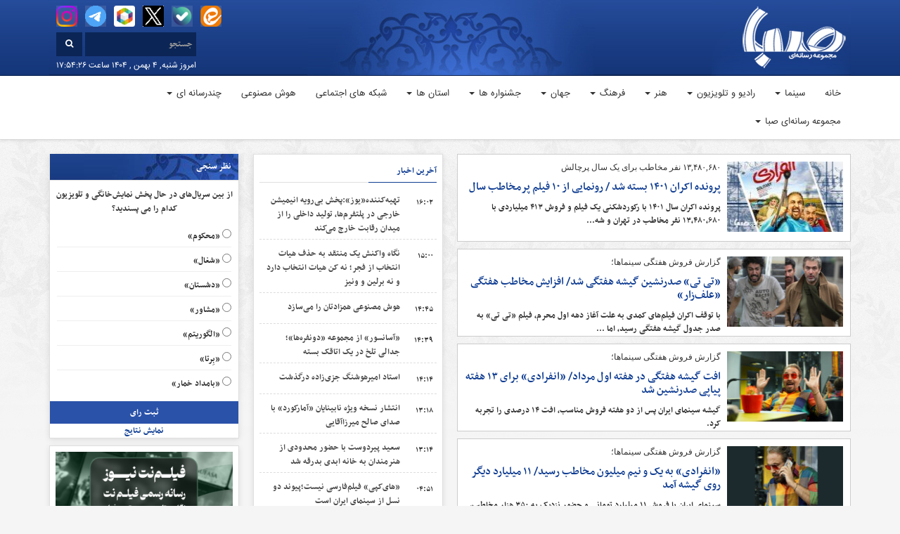

--- FILE ---
content_type: text/html; charset=UTF-8
request_url: https://sabakhabar.ir/tag/%D8%B3%DA%AF-%D8%A8%D9%86%D8%AF/
body_size: 22942
content:
<!DOCTYPE html>
<html class="no-js" dir="rtl" lang="fa-IR" itemscope itemtype="https://schema.org/WebPage">
   <!-- head -->
   <head>
	   <!-- Start Alexa Certify Javascript -->
<script type="text/javascript">
_atrk_opts = { atrk_acct:"G6sqw1DlQy20Y8", domain:"khabargozarisaba.com",dynamic: true};
(function() { var as = document.createElement('script'); as.type = 'text/javascript'; as.async = true; as.src = "https://certify-js.alexametrics.com/atrk.js"; var s = document.getElementsByTagName('script')[0];s.parentNode.insertBefore(as, s); })();
</script>
<noscript><img src="https://certify.alexametrics.com/atrk.gif?account=G6sqw1DlQy20Y8" style="display:none" height="1" width="1" alt="" /></noscript>
<!-- End Alexa Certify Javascript -->
      <!-- meta -->
      <meta http-equiv="Content-Type" content="text/html; charset=utf-8">
      <meta http-equiv="content-language" content="fa-IR">
      <meta http-equiv="X-UA-Compatible" content="IE=edge,chrome=1">
      <meta name="robots" content="index, follow">
      <meta property="og:locale" content="fr_FR">
      <link rel="manifest" href="/manifest.json">
      <meta name="viewport" content="width=device-width, initial-scale=1, user-scalable=no">
      <title>مجموعه رسانه ای صبا سگ بند | مجموعه رسانه ای صبا</title>
      <link rel="shortcut icon" target="_blank" href="https://sabakhabar.ir/wp-content/themes/khabargozarisaba/images/fav.png" />
      
      
		<!-- All in One SEO 4.9.3 - aioseo.com -->
	<meta name="robots" content="max-image-preview:large" />
	<meta name="google-site-verification" content="j-XRk_GQfOg8A9KX1bJ4XZ6ucXG_BYoZC0Ne7g8DjGc" />
	<link rel="canonical" href="https://sabakhabar.ir/tag/%d8%b3%da%af-%d8%a8%d9%86%d8%af/" />
	<link rel="next" href="https://sabakhabar.ir/tag/%D8%B3%DA%AF-%D8%A8%D9%86%D8%AF/page/2/" />
	<meta name="generator" content="All in One SEO (AIOSEO) 4.9.3" />
		<script type="application/ld+json" class="aioseo-schema">
			{"@context":"https:\/\/schema.org","@graph":[{"@type":"BreadcrumbList","@id":"https:\/\/sabakhabar.ir\/tag\/%D8%B3%DA%AF-%D8%A8%D9%86%D8%AF\/#breadcrumblist","itemListElement":[{"@type":"ListItem","@id":"https:\/\/sabakhabar.ir#listItem","position":1,"name":"Home","item":"https:\/\/sabakhabar.ir","nextItem":{"@type":"ListItem","@id":"https:\/\/sabakhabar.ir\/tag\/%d8%b3%da%af-%d8%a8%d9%86%d8%af\/#listItem","name":"\u0633\u06af \u0628\u0646\u062f"}},{"@type":"ListItem","@id":"https:\/\/sabakhabar.ir\/tag\/%d8%b3%da%af-%d8%a8%d9%86%d8%af\/#listItem","position":2,"name":"\u0633\u06af \u0628\u0646\u062f","previousItem":{"@type":"ListItem","@id":"https:\/\/sabakhabar.ir#listItem","name":"Home"}}]},{"@type":"CollectionPage","@id":"https:\/\/sabakhabar.ir\/tag\/%D8%B3%DA%AF-%D8%A8%D9%86%D8%AF\/#collectionpage","url":"https:\/\/sabakhabar.ir\/tag\/%D8%B3%DA%AF-%D8%A8%D9%86%D8%AF\/","name":"\u0633\u06af \u0628\u0646\u062f | \u0645\u062c\u0645\u0648\u0639\u0647 \u0631\u0633\u0627\u0646\u0647 \u0627\u06cc \u0635\u0628\u0627","inLanguage":"fa-IR","isPartOf":{"@id":"https:\/\/sabakhabar.ir\/#website"},"breadcrumb":{"@id":"https:\/\/sabakhabar.ir\/tag\/%D8%B3%DA%AF-%D8%A8%D9%86%D8%AF\/#breadcrumblist"}},{"@type":"Organization","@id":"https:\/\/sabakhabar.ir\/#organization","name":"\u0645\u062c\u0645\u0648\u0639\u0647 \u0631\u0633\u0627\u0646\u0647 \u0627\u06cc \u0635\u0628\u0627","description":"\u0622\u062e\u0631\u06cc\u0646 \u0627\u062e\u0628\u0627\u0631 \u0641\u0631\u0647\u0646\u06af \u0648 \u0647\u0646\u0631 | \u0633\u06cc\u0646\u0645\u0627 \u0648 \u062a\u0644\u0648\u06cc\u0632\u06cc\u0648\u0646","url":"https:\/\/sabakhabar.ir\/"},{"@type":"WebSite","@id":"https:\/\/sabakhabar.ir\/#website","url":"https:\/\/sabakhabar.ir\/","name":"\u0645\u062c\u0645\u0648\u0639\u0647 \u0631\u0633\u0627\u0646\u0647 \u0627\u06cc \u0635\u0628\u0627","description":"\u0622\u062e\u0631\u06cc\u0646 \u0627\u062e\u0628\u0627\u0631 \u0641\u0631\u0647\u0646\u06af \u0648 \u0647\u0646\u0631 | \u0633\u06cc\u0646\u0645\u0627 \u0648 \u062a\u0644\u0648\u06cc\u0632\u06cc\u0648\u0646","inLanguage":"fa-IR","publisher":{"@id":"https:\/\/sabakhabar.ir\/#organization"}}]}
		</script>
		<!-- All in One SEO -->

<script type="text/javascript" id="wpp-js" src="https://sabakhabar.ir/wp-content/plugins/wordpress-popular-posts/assets/js/wpp.min.js?ver=7.3.6" data-sampling="0" data-sampling-rate="100" data-api-url="https://sabakhabar.ir/wp-json/wordpress-popular-posts" data-post-id="0" data-token="5486821596" data-lang="0" data-debug="0"></script>
<!-- sabakhabar.ir is managing ads with Advanced Ads 2.0.16 – https://wpadvancedads.com/ --><script id="khaba-ready">
			window.advanced_ads_ready=function(e,a){a=a||"complete";var d=function(e){return"interactive"===a?"loading"!==e:"complete"===e};d(document.readyState)?e():document.addEventListener("readystatechange",(function(a){d(a.target.readyState)&&e()}),{once:"interactive"===a})},window.advanced_ads_ready_queue=window.advanced_ads_ready_queue||[];		</script>
		<style id='wp-img-auto-sizes-contain-inline-css' type='text/css'>
img:is([sizes=auto i],[sizes^="auto," i]){contain-intrinsic-size:3000px 1500px}
/*# sourceURL=wp-img-auto-sizes-contain-inline-css */
</style>

<link rel='stylesheet' id='cptr-css-css' href='https://sabakhabar.ir/wp-content/plugins/custom-post-types-relationships-cptr/css/cptr.css?ver=2.5.1' type='text/css' media='all' />
<link rel='stylesheet' id='wp-block-library-rtl-css' href='https://sabakhabar.ir/wp-includes/css/dist/block-library/style-rtl.min.css?ver=6.9' type='text/css' media='all' />
<style id='global-styles-inline-css' type='text/css'>
:root{--wp--preset--aspect-ratio--square: 1;--wp--preset--aspect-ratio--4-3: 4/3;--wp--preset--aspect-ratio--3-4: 3/4;--wp--preset--aspect-ratio--3-2: 3/2;--wp--preset--aspect-ratio--2-3: 2/3;--wp--preset--aspect-ratio--16-9: 16/9;--wp--preset--aspect-ratio--9-16: 9/16;--wp--preset--color--black: #000000;--wp--preset--color--cyan-bluish-gray: #abb8c3;--wp--preset--color--white: #ffffff;--wp--preset--color--pale-pink: #f78da7;--wp--preset--color--vivid-red: #cf2e2e;--wp--preset--color--luminous-vivid-orange: #ff6900;--wp--preset--color--luminous-vivid-amber: #fcb900;--wp--preset--color--light-green-cyan: #7bdcb5;--wp--preset--color--vivid-green-cyan: #00d084;--wp--preset--color--pale-cyan-blue: #8ed1fc;--wp--preset--color--vivid-cyan-blue: #0693e3;--wp--preset--color--vivid-purple: #9b51e0;--wp--preset--gradient--vivid-cyan-blue-to-vivid-purple: linear-gradient(135deg,rgb(6,147,227) 0%,rgb(155,81,224) 100%);--wp--preset--gradient--light-green-cyan-to-vivid-green-cyan: linear-gradient(135deg,rgb(122,220,180) 0%,rgb(0,208,130) 100%);--wp--preset--gradient--luminous-vivid-amber-to-luminous-vivid-orange: linear-gradient(135deg,rgb(252,185,0) 0%,rgb(255,105,0) 100%);--wp--preset--gradient--luminous-vivid-orange-to-vivid-red: linear-gradient(135deg,rgb(255,105,0) 0%,rgb(207,46,46) 100%);--wp--preset--gradient--very-light-gray-to-cyan-bluish-gray: linear-gradient(135deg,rgb(238,238,238) 0%,rgb(169,184,195) 100%);--wp--preset--gradient--cool-to-warm-spectrum: linear-gradient(135deg,rgb(74,234,220) 0%,rgb(151,120,209) 20%,rgb(207,42,186) 40%,rgb(238,44,130) 60%,rgb(251,105,98) 80%,rgb(254,248,76) 100%);--wp--preset--gradient--blush-light-purple: linear-gradient(135deg,rgb(255,206,236) 0%,rgb(152,150,240) 100%);--wp--preset--gradient--blush-bordeaux: linear-gradient(135deg,rgb(254,205,165) 0%,rgb(254,45,45) 50%,rgb(107,0,62) 100%);--wp--preset--gradient--luminous-dusk: linear-gradient(135deg,rgb(255,203,112) 0%,rgb(199,81,192) 50%,rgb(65,88,208) 100%);--wp--preset--gradient--pale-ocean: linear-gradient(135deg,rgb(255,245,203) 0%,rgb(182,227,212) 50%,rgb(51,167,181) 100%);--wp--preset--gradient--electric-grass: linear-gradient(135deg,rgb(202,248,128) 0%,rgb(113,206,126) 100%);--wp--preset--gradient--midnight: linear-gradient(135deg,rgb(2,3,129) 0%,rgb(40,116,252) 100%);--wp--preset--font-size--small: 13px;--wp--preset--font-size--medium: 20px;--wp--preset--font-size--large: 36px;--wp--preset--font-size--x-large: 42px;--wp--preset--spacing--20: 0.44rem;--wp--preset--spacing--30: 0.67rem;--wp--preset--spacing--40: 1rem;--wp--preset--spacing--50: 1.5rem;--wp--preset--spacing--60: 2.25rem;--wp--preset--spacing--70: 3.38rem;--wp--preset--spacing--80: 5.06rem;--wp--preset--shadow--natural: 6px 6px 9px rgba(0, 0, 0, 0.2);--wp--preset--shadow--deep: 12px 12px 50px rgba(0, 0, 0, 0.4);--wp--preset--shadow--sharp: 6px 6px 0px rgba(0, 0, 0, 0.2);--wp--preset--shadow--outlined: 6px 6px 0px -3px rgb(255, 255, 255), 6px 6px rgb(0, 0, 0);--wp--preset--shadow--crisp: 6px 6px 0px rgb(0, 0, 0);}:where(.is-layout-flex){gap: 0.5em;}:where(.is-layout-grid){gap: 0.5em;}body .is-layout-flex{display: flex;}.is-layout-flex{flex-wrap: wrap;align-items: center;}.is-layout-flex > :is(*, div){margin: 0;}body .is-layout-grid{display: grid;}.is-layout-grid > :is(*, div){margin: 0;}:where(.wp-block-columns.is-layout-flex){gap: 2em;}:where(.wp-block-columns.is-layout-grid){gap: 2em;}:where(.wp-block-post-template.is-layout-flex){gap: 1.25em;}:where(.wp-block-post-template.is-layout-grid){gap: 1.25em;}.has-black-color{color: var(--wp--preset--color--black) !important;}.has-cyan-bluish-gray-color{color: var(--wp--preset--color--cyan-bluish-gray) !important;}.has-white-color{color: var(--wp--preset--color--white) !important;}.has-pale-pink-color{color: var(--wp--preset--color--pale-pink) !important;}.has-vivid-red-color{color: var(--wp--preset--color--vivid-red) !important;}.has-luminous-vivid-orange-color{color: var(--wp--preset--color--luminous-vivid-orange) !important;}.has-luminous-vivid-amber-color{color: var(--wp--preset--color--luminous-vivid-amber) !important;}.has-light-green-cyan-color{color: var(--wp--preset--color--light-green-cyan) !important;}.has-vivid-green-cyan-color{color: var(--wp--preset--color--vivid-green-cyan) !important;}.has-pale-cyan-blue-color{color: var(--wp--preset--color--pale-cyan-blue) !important;}.has-vivid-cyan-blue-color{color: var(--wp--preset--color--vivid-cyan-blue) !important;}.has-vivid-purple-color{color: var(--wp--preset--color--vivid-purple) !important;}.has-black-background-color{background-color: var(--wp--preset--color--black) !important;}.has-cyan-bluish-gray-background-color{background-color: var(--wp--preset--color--cyan-bluish-gray) !important;}.has-white-background-color{background-color: var(--wp--preset--color--white) !important;}.has-pale-pink-background-color{background-color: var(--wp--preset--color--pale-pink) !important;}.has-vivid-red-background-color{background-color: var(--wp--preset--color--vivid-red) !important;}.has-luminous-vivid-orange-background-color{background-color: var(--wp--preset--color--luminous-vivid-orange) !important;}.has-luminous-vivid-amber-background-color{background-color: var(--wp--preset--color--luminous-vivid-amber) !important;}.has-light-green-cyan-background-color{background-color: var(--wp--preset--color--light-green-cyan) !important;}.has-vivid-green-cyan-background-color{background-color: var(--wp--preset--color--vivid-green-cyan) !important;}.has-pale-cyan-blue-background-color{background-color: var(--wp--preset--color--pale-cyan-blue) !important;}.has-vivid-cyan-blue-background-color{background-color: var(--wp--preset--color--vivid-cyan-blue) !important;}.has-vivid-purple-background-color{background-color: var(--wp--preset--color--vivid-purple) !important;}.has-black-border-color{border-color: var(--wp--preset--color--black) !important;}.has-cyan-bluish-gray-border-color{border-color: var(--wp--preset--color--cyan-bluish-gray) !important;}.has-white-border-color{border-color: var(--wp--preset--color--white) !important;}.has-pale-pink-border-color{border-color: var(--wp--preset--color--pale-pink) !important;}.has-vivid-red-border-color{border-color: var(--wp--preset--color--vivid-red) !important;}.has-luminous-vivid-orange-border-color{border-color: var(--wp--preset--color--luminous-vivid-orange) !important;}.has-luminous-vivid-amber-border-color{border-color: var(--wp--preset--color--luminous-vivid-amber) !important;}.has-light-green-cyan-border-color{border-color: var(--wp--preset--color--light-green-cyan) !important;}.has-vivid-green-cyan-border-color{border-color: var(--wp--preset--color--vivid-green-cyan) !important;}.has-pale-cyan-blue-border-color{border-color: var(--wp--preset--color--pale-cyan-blue) !important;}.has-vivid-cyan-blue-border-color{border-color: var(--wp--preset--color--vivid-cyan-blue) !important;}.has-vivid-purple-border-color{border-color: var(--wp--preset--color--vivid-purple) !important;}.has-vivid-cyan-blue-to-vivid-purple-gradient-background{background: var(--wp--preset--gradient--vivid-cyan-blue-to-vivid-purple) !important;}.has-light-green-cyan-to-vivid-green-cyan-gradient-background{background: var(--wp--preset--gradient--light-green-cyan-to-vivid-green-cyan) !important;}.has-luminous-vivid-amber-to-luminous-vivid-orange-gradient-background{background: var(--wp--preset--gradient--luminous-vivid-amber-to-luminous-vivid-orange) !important;}.has-luminous-vivid-orange-to-vivid-red-gradient-background{background: var(--wp--preset--gradient--luminous-vivid-orange-to-vivid-red) !important;}.has-very-light-gray-to-cyan-bluish-gray-gradient-background{background: var(--wp--preset--gradient--very-light-gray-to-cyan-bluish-gray) !important;}.has-cool-to-warm-spectrum-gradient-background{background: var(--wp--preset--gradient--cool-to-warm-spectrum) !important;}.has-blush-light-purple-gradient-background{background: var(--wp--preset--gradient--blush-light-purple) !important;}.has-blush-bordeaux-gradient-background{background: var(--wp--preset--gradient--blush-bordeaux) !important;}.has-luminous-dusk-gradient-background{background: var(--wp--preset--gradient--luminous-dusk) !important;}.has-pale-ocean-gradient-background{background: var(--wp--preset--gradient--pale-ocean) !important;}.has-electric-grass-gradient-background{background: var(--wp--preset--gradient--electric-grass) !important;}.has-midnight-gradient-background{background: var(--wp--preset--gradient--midnight) !important;}.has-small-font-size{font-size: var(--wp--preset--font-size--small) !important;}.has-medium-font-size{font-size: var(--wp--preset--font-size--medium) !important;}.has-large-font-size{font-size: var(--wp--preset--font-size--large) !important;}.has-x-large-font-size{font-size: var(--wp--preset--font-size--x-large) !important;}
/*# sourceURL=global-styles-inline-css */
</style>

<style id='classic-theme-styles-inline-css' type='text/css'>
/*! This file is auto-generated */
.wp-block-button__link{color:#fff;background-color:#32373c;border-radius:9999px;box-shadow:none;text-decoration:none;padding:calc(.667em + 2px) calc(1.333em + 2px);font-size:1.125em}.wp-block-file__button{background:#32373c;color:#fff;text-decoration:none}
/*# sourceURL=/wp-includes/css/classic-themes.min.css */
</style>
<link rel='stylesheet' id='contact-form-7-css' href='https://sabakhabar.ir/wp-content/plugins/contact-form-7/includes/css/styles.css?ver=6.1.4' type='text/css' media='all' />
<link rel='stylesheet' id='contact-form-7-rtl-css' href='https://sabakhabar.ir/wp-content/plugins/contact-form-7/includes/css/styles-rtl.css?ver=6.1.4' type='text/css' media='all' />
<link rel='stylesheet' id='responsive-lightbox-magnific-css' href='https://sabakhabar.ir/wp-content/plugins/responsive-lightbox/assets/magnific/magnific-popup.min.css?ver=1.2.0' type='text/css' media='all' />
<link rel='stylesheet' id='wp-polls-css' href='https://sabakhabar.ir/wp-content/plugins/wp-polls/polls-css.css?ver=2.77.3' type='text/css' media='all' />
<style id='wp-polls-inline-css' type='text/css'>
.wp-polls .pollbar {
	margin: 1px;
	font-size: 6px;
	line-height: 8px;
	height: 8px;
	background: #2a52a9;
	border: 1px solid #2a52a9;
}

/*# sourceURL=wp-polls-inline-css */
</style>
<link rel='stylesheet' id='wp-polls-rtl-css' href='https://sabakhabar.ir/wp-content/plugins/wp-polls/polls-css-rtl.css?ver=2.77.3' type='text/css' media='all' />
<link rel='stylesheet' id='wp-postratings-css' href='https://sabakhabar.ir/wp-content/plugins/wp-postratings/css/postratings-css.css?ver=1.91.2' type='text/css' media='all' />
<link rel='stylesheet' id='wp-postratings-rtl-css' href='https://sabakhabar.ir/wp-content/plugins/wp-postratings/css/postratings-css-rtl.css?ver=1.91.2' type='text/css' media='all' />
<link rel='stylesheet' id='wordpress-popular-posts-css-css' href='https://sabakhabar.ir/wp-content/plugins/wordpress-popular-posts/assets/css/wpp.css?ver=7.3.6' type='text/css' media='all' />
<script type="text/javascript" src="https://sabakhabar.ir/wp-includes/js/jquery/jquery.min.js?ver=3.7.1" id="jquery-core-js"></script>
<script type="text/javascript" src="https://sabakhabar.ir/wp-includes/js/jquery/jquery-migrate.min.js?ver=3.4.1" id="jquery-migrate-js"></script>
<script type="text/javascript" src="https://sabakhabar.ir/wp-content/plugins/responsive-lightbox/assets/magnific/jquery.magnific-popup.min.js?ver=1.2.0" id="responsive-lightbox-magnific-js"></script>
<script type="text/javascript" src="https://sabakhabar.ir/wp-includes/js/underscore.min.js?ver=1.13.7" id="underscore-js"></script>
<script type="text/javascript" src="https://sabakhabar.ir/wp-content/plugins/responsive-lightbox/assets/infinitescroll/infinite-scroll.pkgd.min.js?ver=4.0.1" id="responsive-lightbox-infinite-scroll-js"></script>
<script type="text/javascript" src="https://sabakhabar.ir/wp-content/plugins/responsive-lightbox/assets/dompurify/purify.min.js?ver=3.3.1" id="dompurify-js"></script>
<script type="text/javascript" id="responsive-lightbox-sanitizer-js-before">
/* <![CDATA[ */
window.RLG = window.RLG || {}; window.RLG.sanitizeAllowedHosts = ["youtube.com","www.youtube.com","youtu.be","vimeo.com","player.vimeo.com"];
//# sourceURL=responsive-lightbox-sanitizer-js-before
/* ]]> */
</script>
<script type="text/javascript" src="https://sabakhabar.ir/wp-content/plugins/responsive-lightbox/js/sanitizer.js?ver=2.6.1" id="responsive-lightbox-sanitizer-js"></script>
<script type="text/javascript" id="responsive-lightbox-js-before">
/* <![CDATA[ */
var rlArgs = {"script":"magnific","selector":"lightbox","customEvents":"","activeGalleries":true,"disableOn":0,"midClick":true,"preloader":true,"closeOnContentClick":true,"closeOnBgClick":true,"closeBtnInside":true,"showCloseBtn":true,"enableEscapeKey":true,"alignTop":false,"fixedContentPos":"auto","fixedBgPos":"auto","autoFocusLast":true,"woocommerce_gallery":false,"ajaxurl":"https:\/\/sabakhabar.ir\/wp-admin\/admin-ajax.php","nonce":"3f3f5915f6","preview":false,"postId":350474,"scriptExtension":false};

//# sourceURL=responsive-lightbox-js-before
/* ]]> */
</script>
<script type="text/javascript" src="https://sabakhabar.ir/wp-content/plugins/responsive-lightbox/js/front.js?ver=2.6.1" id="responsive-lightbox-js"></script>
<script type="text/javascript" id="advanced-ads-advanced-js-js-extra">
/* <![CDATA[ */
var advads_options = {"blog_id":"1","privacy":{"enabled":false,"state":"not_needed"}};
//# sourceURL=advanced-ads-advanced-js-js-extra
/* ]]> */
</script>
<script type="text/javascript" src="https://sabakhabar.ir/wp-content/plugins/advanced-ads/public/assets/js/advanced.min.js?ver=2.0.16" id="advanced-ads-advanced-js-js"></script>
<link rel="https://api.w.org/" href="https://sabakhabar.ir/wp-json/" /><link rel="alternate" title="JSON" type="application/json" href="https://sabakhabar.ir/wp-json/wp/v2/tags/6165" />            <style id="wpp-loading-animation-styles">@-webkit-keyframes bgslide{from{background-position-x:0}to{background-position-x:-200%}}@keyframes bgslide{from{background-position-x:0}to{background-position-x:-200%}}.wpp-widget-block-placeholder,.wpp-shortcode-placeholder{margin:0 auto;width:60px;height:3px;background:#dd3737;background:linear-gradient(90deg,#dd3737 0%,#571313 10%,#dd3737 100%);background-size:200% auto;border-radius:3px;-webkit-animation:bgslide 1s infinite linear;animation:bgslide 1s infinite linear}</style>
                  
      <link rel="stylesheet" target="_blank" href="https://sabakhabar.ir/wp-content/themes/khabargozarisaba/css/bootstrap-rtl.css">
      <!-- Optional theme -->
      <link rel="stylesheet" target="_blank" href="https://sabakhabar.ir/wp-content/themes/khabargozarisaba/css/bootstrap-theme-rtl.css">
      <link rel="stylesheet" target="_blank" href="https://sabakhabar.ir/wp-content/themes/khabargozarisaba/css/font-awesome.min.css">
      <link target="_blank" href="https://sabakhabar.ir/wp-content/themes/khabargozarisaba/owl-carousel/owl.carousel.css" rel="stylesheet" />
      <link target="_blank" href="https://sabakhabar.ir/wp-content/themes/khabargozarisaba/owl-carousel/owl.theme.css" rel="stylesheet" />
      <link rel="stylesheet" target="_blank" href="https://sabakhabar.ir/wp-content/themes/khabargozarisaba/css/style.css">

   </head>
   <body class="saba">
      <div class="header">
         <div class="container">
            <div class="row">
               <div class="logo-header">
                  <div class="search-social pull-left visible-lg">
                     <div class="col-sm-12">
                     <ul class="social">
            <li><a target="_blank" href="https://instagram.com/sabanews_ir" class="zoom" role="button"><img src="https://sabakhabar.ir/wp-content/uploads/irserverco.ir/instagram.png" alt="" width="30" height="30" /></a></li>
            <li><a target="_blank" href="https://t.me/sabanews_ir" class="zoom" role="button"><img src="https://sabakhabar.ir/wp-content/uploads/irserverco.ir/telegram.png" alt="" width="30" height="30" /></a></li>
            <li><a target="_blank" href="https://rubika.ir/sabanews_ir" class="zoom"><img src="https://sabakhabar.ir/wp-content/uploads/irserverco.ir/roobika.png" alt="" width="30" height="30" /></a></li>
            <li><a target="_blank" href="https://twitter.com/sabanews_ir" class="zoom" role="button"><img src="https://sabakhabar.ir/wp-content/uploads/irserverco.ir/xtwitter.png" alt="" width="30" height="30" /></a></li>
            <li><a target="_blank" href="https://ble.ir/sabanews_ir" class="zoom"><img src="https://sabakhabar.ir/wp-content/uploads/irserverco.ir/bale.png" alt="" width="30" height="30" /></a></li>
            <li><a target="_blank" href="https://eitaa.com/sabanews_ir" class="zoom"><img src="https://sabakhabar.ir/wp-content/uploads/irserverco.ir/eita.png" alt="" width="30" height="30" /></a></li>
                     </ul>
                     </div>
                     <div class="col-sm-12">
                        <form class="navbar-form navbar-left" method="get" action="https://sabakhabar.ir">
                           <div class="form-group">
                              <input type="text" name="s" id="s" class="form-control" placeholder="جستجو">
                           </div>
                           <button type="submit" class="btn btn-default"><i class="fa fa-search"></i></button>
                        </form>
                     </div>
                     <div class="col-sm-12 text-left">
                        <span class="time">امروز شنبه, ۴ بهمن , ۱۴۰۴	ساعت ۱۷:۵۴:۲۶</span>
                     </div>
                  </div>
               </div>
            </div>
         </div>
      </div>
      <nav class="navbar navbar-default">
         <div class="container">
            <div class="navbar-header">
               <ul class="social navbar-brand visible-xs">
            <li><a target="_blank" href="https://instagram.com/sabanews_ir" class="zoom" role="button"><img src="https://sabakhabar.ir/wp-content/uploads/irserverco.ir/instagram.png" alt="" width="30" height="30" /></a></li>
            <li><a target="_blank" href="https://t.me/sabanews_ir" class="zoom" role="button"><img src="https://sabakhabar.ir/wp-content/uploads/irserverco.ir/telegram.png" alt="" width="30" height="30" /></a></li>
            <li><a target="_blank" href="https://rubika.ir/sabanews_ir" class="zoom"><img src="https://sabakhabar.ir/wp-content/uploads/irserverco.ir/roobika.png" alt="" width="30" height="30" /></a></li>
            <li><a target="_blank" href="https://twitter.com/sabanews_ir" class="zoom" role="button"><img src="https://sabakhabar.ir/wp-content/uploads/irserverco.ir/xtwitter.png" alt="" width="30" height="30" /></a></li>
            <li><a target="_blank" href="https://ble.ir/sabanews_ir" class="zoom"><img src="https://sabakhabar.ir/wp-content/uploads/irserverco.ir/bale.png" alt="" width="30" height="30" /></a></li>
            <li><a target="_blank" href="https://eitaa.com/sabanews_ir" class="zoom"><img src="https://sabakhabar.ir/wp-content/uploads/irserverco.ir/eita.png" alt="" width="30" height="30" /></a></li>
                     </ul>
               <form class="search-mob visible-xs" method="get" action="https://sabakhabar.ir"> <input type="text" name="s" id="s" class="form-control" placeholder="جستجو"></form>
               <button type="button" class="navbar-toggle collapsed" data-toggle="collapse" data-target="#bs-example-navbar-collapse-1" aria-expanded="false">
               <span class="sr-only">Toggle navigation</span>
               <span class="icon-bar"></span>
               <span class="icon-bar"></span>
               <span class="icon-bar"></span>
               </button>
            </div>
            <div class="collapse navbar-collapse" id="bs-example-navbar-collapse-1">
               <div class="menu-%d9%85%d9%86%d9%88-container"><ul id="menu-%d9%85%d9%86%d9%88" class="nav navbar-nav"><li itemscope="itemscope" itemtype="https://www.schema.org/SiteNavigationElement" id="menu-item-25" class="menu-item menu-item-type-custom menu-item-object-custom menu-item-25"><a title="خانه" href="/">خانه</a></li>
<li itemscope="itemscope" itemtype="https://www.schema.org/SiteNavigationElement" id="menu-item-131" class="menu-item menu-item-type-custom menu-item-object-custom menu-item-has-children menu-item-131 dropdown"><a title="سینما" href="/category/سینما" class="dropdown-toggle" aria-haspopup="true">سینما <span class="caret" data-toggle="dropdown"></span></a>
<ul role="menu" class=" dropdown-menu" >
	<li itemscope="itemscope" itemtype="https://www.schema.org/SiteNavigationElement" id="menu-item-482304" class="menu-item menu-item-type-custom menu-item-object-custom menu-item-482304"><a title="سینمای ایران" href="https://sabakhabar.ir/category/%d8%b3%db%8c%d9%86%d9%85%d8%a7/%d8%b3%db%8c%d9%86%d9%85%d8%a7%db%8c-%d8%a7%db%8c%d8%b1%d8%a7%d9%86/">سینمای ایران</a></li>
	<li itemscope="itemscope" itemtype="https://www.schema.org/SiteNavigationElement" id="menu-item-134" class="menu-item menu-item-type-custom menu-item-object-custom menu-item-134"><a title="فیلم کوتاه" href="/category/سینما/فیلم-کوتاه">فیلم کوتاه</a></li>
	<li itemscope="itemscope" itemtype="https://www.schema.org/SiteNavigationElement" id="menu-item-135" class="menu-item menu-item-type-custom menu-item-object-custom menu-item-135"><a title="فیلم مستند" href="/category/سینما/مستند">فیلم مستند</a></li>
	<li itemscope="itemscope" itemtype="https://www.schema.org/SiteNavigationElement" id="menu-item-132" class="menu-item menu-item-type-custom menu-item-object-custom menu-item-132"><a title="انیمیشن" href="/category/سینما/انیمیشن">انیمیشن</a></li>
	<li itemscope="itemscope" itemtype="https://www.schema.org/SiteNavigationElement" id="menu-item-137" class="menu-item menu-item-type-custom menu-item-object-custom menu-item-137"><a title="هنر و تجربه" href="/category/سینما/هنر-و-تجربه">هنر و تجربه</a></li>
</ul>
</li>
<li itemscope="itemscope" itemtype="https://www.schema.org/SiteNavigationElement" id="menu-item-107" class="menu-item menu-item-type-custom menu-item-object-custom menu-item-has-children menu-item-107 dropdown"><a title="رادیو و تلویزیون" href="/category/رادیو-و-تلویزیون" class="dropdown-toggle" aria-haspopup="true">رادیو و تلویزیون <span class="caret" data-toggle="dropdown"></span></a>
<ul role="menu" class=" dropdown-menu" >
	<li itemscope="itemscope" itemtype="https://www.schema.org/SiteNavigationElement" id="menu-item-482306" class="menu-item menu-item-type-custom menu-item-object-custom menu-item-482306"><a title="تلویزیون" href="https://sabakhabar.ir/category/%d8%b1%d8%a7%d8%af%db%8c%d9%88-%d9%88-%d8%aa%d9%84%d9%88%db%8c%d8%b2%db%8c%d9%88%d9%86/%d8%aa%d9%84%d9%88%db%8c%d8%b2%db%8c%d9%88%d9%86-%d8%aa%d9%84%d9%88%db%8c%d8%b2%db%8c%d9%88%d9%86/">تلویزیون</a></li>
	<li itemscope="itemscope" itemtype="https://www.schema.org/SiteNavigationElement" id="menu-item-109" class="menu-item menu-item-type-custom menu-item-object-custom menu-item-109"><a title="رادیو" href="/category/رادیو-و-تلویزیون/رادیو">رادیو</a></li>
	<li itemscope="itemscope" itemtype="https://www.schema.org/SiteNavigationElement" id="menu-item-136" class="menu-item menu-item-type-custom menu-item-object-custom menu-item-136"><a title="نمایش خانگی" href="/category/رادیو-و-تلویزیون/نمایش-خانگی">نمایش خانگی</a></li>
	<li itemscope="itemscope" itemtype="https://www.schema.org/SiteNavigationElement" id="menu-item-110" class="menu-item menu-item-type-custom menu-item-object-custom menu-item-110"><a title="شبکه های استانی" href="/category/رادیو-و-تلویزیون/شبکه-های-استانی">شبکه های استانی</a></li>
	<li itemscope="itemscope" itemtype="https://www.schema.org/SiteNavigationElement" id="menu-item-111" class="menu-item menu-item-type-custom menu-item-object-custom menu-item-111"><a title="شبکه های برون مرزی" href="/category/رادیو-و-تلویزیون/شبکه-های-برون-مرزی">شبکه های برون مرزی</a></li>
	<li itemscope="itemscope" itemtype="https://www.schema.org/SiteNavigationElement" id="menu-item-112" class="menu-item menu-item-type-custom menu-item-object-custom menu-item-112"><a title="شبکه های اینترنتی" href="/category/شبکه-های-اینترنتی">شبکه های اینترنتی</a></li>
</ul>
</li>
<li itemscope="itemscope" itemtype="https://www.schema.org/SiteNavigationElement" id="menu-item-146" class="menu-item menu-item-type-custom menu-item-object-custom menu-item-has-children menu-item-146 dropdown"><a title="هنر" href="/category/هنر" class="dropdown-toggle" aria-haspopup="true">هنر <span class="caret" data-toggle="dropdown"></span></a>
<ul role="menu" class=" dropdown-menu" >
	<li itemscope="itemscope" itemtype="https://www.schema.org/SiteNavigationElement" id="menu-item-152" class="menu-item menu-item-type-custom menu-item-object-custom menu-item-152"><a title="تئاتر" href="/category/هنر/تئاتر">تئاتر</a></li>
	<li itemscope="itemscope" itemtype="https://www.schema.org/SiteNavigationElement" id="menu-item-150" class="menu-item menu-item-type-custom menu-item-object-custom menu-item-150"><a title="موسیقی" href="/category/هنر/موسیقی">موسیقی</a></li>
	<li itemscope="itemscope" itemtype="https://www.schema.org/SiteNavigationElement" id="menu-item-147" class="menu-item menu-item-type-custom menu-item-object-custom menu-item-147"><a title="تجسمی" href="/category/هنر/تجسمی">تجسمی</a></li>
	<li itemscope="itemscope" itemtype="https://www.schema.org/SiteNavigationElement" id="menu-item-151" class="menu-item menu-item-type-custom menu-item-object-custom menu-item-151"><a title="بازی" href="/category/هنر/بازی">بازی</a></li>
	<li itemscope="itemscope" itemtype="https://www.schema.org/SiteNavigationElement" id="menu-item-148" class="menu-item menu-item-type-custom menu-item-object-custom menu-item-148"><a title="مد و لباس" href="/category/هنر/مد-و-لباس">مد و لباس</a></li>
	<li itemscope="itemscope" itemtype="https://www.schema.org/SiteNavigationElement" id="menu-item-149" class="menu-item menu-item-type-custom menu-item-object-custom menu-item-149"><a title="معماری" href="/category/هنر/معماری">معماری</a></li>
</ul>
</li>
<li itemscope="itemscope" itemtype="https://www.schema.org/SiteNavigationElement" id="menu-item-140" class="menu-item menu-item-type-custom menu-item-object-custom menu-item-has-children menu-item-140 dropdown"><a title="فرهنگ" href="/category/فرهنگ" class="dropdown-toggle" aria-haspopup="true">فرهنگ <span class="caret" data-toggle="dropdown"></span></a>
<ul role="menu" class=" dropdown-menu" >
	<li itemscope="itemscope" itemtype="https://www.schema.org/SiteNavigationElement" id="menu-item-5940" class="menu-item menu-item-type-custom menu-item-object-custom menu-item-5940"><a title="اقتصاد فرهنگ و هنر" href="/category/فرهنگ/اقتصاد-فرهنگ-و-هنر">اقتصاد فرهنگ و هنر</a></li>
	<li itemscope="itemscope" itemtype="https://www.schema.org/SiteNavigationElement" id="menu-item-141" class="menu-item menu-item-type-custom menu-item-object-custom menu-item-141"><a title="رسانه" href="/category/فرهنگ/رسانه">رسانه</a></li>
	<li itemscope="itemscope" itemtype="https://www.schema.org/SiteNavigationElement" id="menu-item-142" class="menu-item menu-item-type-custom menu-item-object-custom menu-item-142"><a title="شعر" href="/category/فرهنگ/شعر">شعر</a></li>
	<li itemscope="itemscope" itemtype="https://www.schema.org/SiteNavigationElement" id="menu-item-143" class="menu-item menu-item-type-custom menu-item-object-custom menu-item-143"><a title="صنایع فرهنگی" href="/category/فرهنگ/صنایع-فرهنگی">صنایع فرهنگی</a></li>
	<li itemscope="itemscope" itemtype="https://www.schema.org/SiteNavigationElement" id="menu-item-144" class="menu-item menu-item-type-custom menu-item-object-custom menu-item-144"><a title="کتاب" href="/category/فرهنگ/کتاب">کتاب</a></li>
	<li itemscope="itemscope" itemtype="https://www.schema.org/SiteNavigationElement" id="menu-item-145" class="menu-item menu-item-type-custom menu-item-object-custom menu-item-145"><a title="میراث فرهنگی" href="/category/فرهنگ/میراث-فرهنگی">میراث فرهنگی</a></li>
</ul>
</li>
<li itemscope="itemscope" itemtype="https://www.schema.org/SiteNavigationElement" id="menu-item-127" class="menu-item menu-item-type-custom menu-item-object-custom menu-item-has-children menu-item-127 dropdown"><a title="جهان" href="/category/جهان" class="dropdown-toggle" aria-haspopup="true">جهان <span class="caret" data-toggle="dropdown"></span></a>
<ul role="menu" class=" dropdown-menu" >
	<li itemscope="itemscope" itemtype="https://www.schema.org/SiteNavigationElement" id="menu-item-128" class="menu-item menu-item-type-custom menu-item-object-custom menu-item-128"><a title="سینمای جهان" href="/category/جهان/سینمای-جهان">سینمای جهان</a></li>
	<li itemscope="itemscope" itemtype="https://www.schema.org/SiteNavigationElement" id="menu-item-130" class="menu-item menu-item-type-custom menu-item-object-custom menu-item-130"><a title="تلویزیون جهان" href="/category/جهان/تلویزیون-جهان">تلویزیون جهان</a></li>
	<li itemscope="itemscope" itemtype="https://www.schema.org/SiteNavigationElement" id="menu-item-129" class="menu-item menu-item-type-custom menu-item-object-custom menu-item-129"><a title="هنر جهان" href="/category/جهان/هنر-جهان">هنر جهان</a></li>
</ul>
</li>
<li itemscope="itemscope" itemtype="https://www.schema.org/SiteNavigationElement" id="menu-item-116" class="menu-item menu-item-type-custom menu-item-object-custom menu-item-has-children menu-item-116 dropdown"><a title="جشنواره ها" href="/category/جشنواره-ها" class="dropdown-toggle" aria-haspopup="true">جشنواره ها <span class="caret" data-toggle="dropdown"></span></a>
<ul role="menu" class=" dropdown-menu" >
	<li itemscope="itemscope" itemtype="https://www.schema.org/SiteNavigationElement" id="menu-item-52830" class="menu-item menu-item-type-taxonomy menu-item-object-category menu-item-52830"><a title="جشنواره بین‌المللی فیلم فجر" href="https://sabakhabar.ir/category/%d8%ac%d8%b4%d9%86%d9%88%d8%a7%d8%b1%d9%87-%d9%87%d8%a7/%d8%ac%d8%b4%d9%86%d9%88%d8%a7%d8%b1%d9%87-%d8%a8%db%8c%d9%86-%d8%a7%d9%84%d9%85%d9%84%d9%84%db%8c-%d9%81%db%8c%d9%84%d9%85-%d9%81%d8%ac%d8%b1/">جشنواره بین‌المللی فیلم فجر</a></li>
	<li itemscope="itemscope" itemtype="https://www.schema.org/SiteNavigationElement" id="menu-item-52828" class="menu-item menu-item-type-taxonomy menu-item-object-category menu-item-52828"><a title="جشنواره هنرهای تجسمی فجر" href="https://sabakhabar.ir/category/%d8%ac%d8%b4%d9%86%d9%88%d8%a7%d8%b1%d9%87-%d9%87%d8%a7/%d8%ac%d8%b4%d9%86%d9%88%d8%a7%d8%b1%d9%87-%d8%a8%db%8c%d9%86-%d8%a7%d9%84%d9%85%d9%84%d9%84%db%8c-%d9%87%d9%86%d8%b1%d9%87%d8%a7%db%8c-%d8%aa%d8%ac%d8%b3%d9%85%db%8c-%d9%81%d8%ac%d8%b1/">جشنواره هنرهای تجسمی فجر</a></li>
	<li itemscope="itemscope" itemtype="https://www.schema.org/SiteNavigationElement" id="menu-item-52829" class="menu-item menu-item-type-taxonomy menu-item-object-category menu-item-52829"><a title="جشنواره پویانمایی تهران" href="https://sabakhabar.ir/category/%d8%ac%d8%b4%d9%86%d9%88%d8%a7%d8%b1%d9%87-%d9%87%d8%a7/%d8%ac%d8%b4%d9%86%d9%88%d8%a7%d8%b1%d9%87-%d9%be%d9%88%db%8c%d8%a7%d9%86%d9%85%d8%a7%db%8c%db%8c-%d8%aa%d9%87%d8%b1%d8%a7%d9%86/">جشنواره پویانمایی تهران</a></li>
	<li itemscope="itemscope" itemtype="https://www.schema.org/SiteNavigationElement" id="menu-item-5934" class="menu-item menu-item-type-custom menu-item-object-custom menu-item-5934"><a title="جشنواره بین المللی موسیقی فجر" href="/category/جشنواره-ها/جشنواره-بين-المللی-موسيقی-فجر">جشنواره بین المللی موسیقی فجر</a></li>
	<li itemscope="itemscope" itemtype="https://www.schema.org/SiteNavigationElement" id="menu-item-5935" class="menu-item menu-item-type-custom menu-item-object-custom menu-item-5935"><a title="جشنواره بين المللی تئاتر فجر" href="/category/جشنواره-ها/جشنواره-بين-المللی-تئاتر-فجر">جشنواره بين المللی تئاتر فجر</a></li>
	<li itemscope="itemscope" itemtype="https://www.schema.org/SiteNavigationElement" id="menu-item-117" class="menu-item menu-item-type-custom menu-item-object-custom menu-item-117"><a title="جشنواره بین المللی مقاومت" href="/category/جشنواره-ها/جشنواره-بین-المللی-فیلم-مقاومت">جشنواره بین المللی مقاومت</a></li>
	<li itemscope="itemscope" itemtype="https://www.schema.org/SiteNavigationElement" id="menu-item-124" class="menu-item menu-item-type-custom menu-item-object-custom menu-item-124"><a title="جشنواره فیلم کوتاه تهران" href="/category/جشنواره-ها/جشنواره-بین-المللی-فیلم-کوتاه-تهران/">جشنواره فیلم کوتاه تهران</a></li>
	<li itemscope="itemscope" itemtype="https://www.schema.org/SiteNavigationElement" id="menu-item-120" class="menu-item menu-item-type-custom menu-item-object-custom menu-item-120"><a title="جشنواره سینما حقیقت" href="/category/جشنواره-ها/جشنواره-سینما-حقیقت">جشنواره سینما حقیقت</a></li>
	<li itemscope="itemscope" itemtype="https://www.schema.org/SiteNavigationElement" id="menu-item-125" class="menu-item menu-item-type-custom menu-item-object-custom menu-item-125"><a title="جشنواره فیلم کودکان و نوجوان" href="/category/جشنواره-ها/جشنواره-فیلم-کودکان-و-نوجوان">جشنواره فیلم کودکان و نوجوان</a></li>
	<li itemscope="itemscope" itemtype="https://www.schema.org/SiteNavigationElement" id="menu-item-118" class="menu-item menu-item-type-custom menu-item-object-custom menu-item-118"><a title="جشنواره استانی صدا و سیما" href="/category/جشنواره-ها/جشنواره-استانی-صدا-و-سیما">جشنواره استانی صدا و سیما</a></li>
	<li itemscope="itemscope" itemtype="https://www.schema.org/SiteNavigationElement" id="menu-item-5936" class="menu-item menu-item-type-custom menu-item-object-custom menu-item-5936"><a title="جشنواره بين المللی جام جم" href="/category/جشنواره-ها/جشنواره-بين-المللی-جام-جم">جشنواره بين المللی جام جم</a></li>
	<li itemscope="itemscope" itemtype="https://www.schema.org/SiteNavigationElement" id="menu-item-121" class="menu-item menu-item-type-custom menu-item-object-custom menu-item-121"><a title="جشنواره عمار" href="/category/جشنواره-ها/جشنواره-عمار">جشنواره عمار</a></li>
	<li itemscope="itemscope" itemtype="https://www.schema.org/SiteNavigationElement" id="menu-item-123" class="menu-item menu-item-type-custom menu-item-object-custom menu-item-123"><a title="جشنواره فیلم شهر" href="/category/جشنواره-ها/جشنواره-فیلم-شهر">جشنواره فیلم شهر</a></li>
</ul>
</li>
<li itemscope="itemscope" itemtype="https://www.schema.org/SiteNavigationElement" id="menu-item-73" class="menu-item menu-item-type-custom menu-item-object-custom menu-item-has-children menu-item-73 dropdown"><a title="استان ها" href="/category/استان-ها" class="dropdown-toggle" aria-haspopup="true">استان ها <span class="caret" data-toggle="dropdown"></span></a>
<ul role="menu" class=" dropdown-menu" >
	<li itemscope="itemscope" itemtype="https://www.schema.org/SiteNavigationElement" id="menu-item-74" class="menu-item menu-item-type-custom menu-item-object-custom menu-item-74"><a title="آذربایجان شرقی" href="/category/استان-ها/آذربایجان-شرقی">آذربایجان شرقی</a></li>
	<li itemscope="itemscope" itemtype="https://www.schema.org/SiteNavigationElement" id="menu-item-75" class="menu-item menu-item-type-custom menu-item-object-custom menu-item-75"><a title="آذربایجان غربی" href="/category/استان-ها/آذربایجان-غربی">آذربایجان غربی</a></li>
	<li itemscope="itemscope" itemtype="https://www.schema.org/SiteNavigationElement" id="menu-item-76" class="menu-item menu-item-type-custom menu-item-object-custom menu-item-76"><a title="اردبیل" href="/category/استان-ها/اردبیل">اردبیل</a></li>
	<li itemscope="itemscope" itemtype="https://www.schema.org/SiteNavigationElement" id="menu-item-77" class="menu-item menu-item-type-custom menu-item-object-custom menu-item-77"><a title="اصفهان" href="/category/استان-ها/اصفهان">اصفهان</a></li>
	<li itemscope="itemscope" itemtype="https://www.schema.org/SiteNavigationElement" id="menu-item-78" class="menu-item menu-item-type-custom menu-item-object-custom menu-item-78"><a title="البرز" href="/category/استان-ها/البرز">البرز</a></li>
	<li itemscope="itemscope" itemtype="https://www.schema.org/SiteNavigationElement" id="menu-item-79" class="menu-item menu-item-type-custom menu-item-object-custom menu-item-79"><a title="ایلام" href="/category/استان-ها/ایلام">ایلام</a></li>
	<li itemscope="itemscope" itemtype="https://www.schema.org/SiteNavigationElement" id="menu-item-80" class="menu-item menu-item-type-custom menu-item-object-custom menu-item-80"><a title="بوشهر" href="/category/استان-ها/بوشهر">بوشهر</a></li>
	<li itemscope="itemscope" itemtype="https://www.schema.org/SiteNavigationElement" id="menu-item-81" class="menu-item menu-item-type-custom menu-item-object-custom menu-item-81"><a title="تهران" href="/category/استان-ها/تهران">تهران</a></li>
	<li itemscope="itemscope" itemtype="https://www.schema.org/SiteNavigationElement" id="menu-item-82" class="menu-item menu-item-type-custom menu-item-object-custom menu-item-82"><a title="چهارمحال و بختیاری" href="/category/استان-ها/چهارمحال-و-بختیاری">چهارمحال و بختیاری</a></li>
	<li itemscope="itemscope" itemtype="https://www.schema.org/SiteNavigationElement" id="menu-item-83" class="menu-item menu-item-type-custom menu-item-object-custom menu-item-83"><a title="خراسان جنوبی" href="/category/استان-ها/خراسان-جنوبی">خراسان جنوبی</a></li>
	<li itemscope="itemscope" itemtype="https://www.schema.org/SiteNavigationElement" id="menu-item-84" class="menu-item menu-item-type-custom menu-item-object-custom menu-item-84"><a title="خراسان رضوی" href="/category/استان-ها/خراسان-رضوی">خراسان رضوی</a></li>
	<li itemscope="itemscope" itemtype="https://www.schema.org/SiteNavigationElement" id="menu-item-85" class="menu-item menu-item-type-custom menu-item-object-custom menu-item-85"><a title="خراسان شمالی" href="/category/استان-ها/خراسان-شمالی">خراسان شمالی</a></li>
	<li itemscope="itemscope" itemtype="https://www.schema.org/SiteNavigationElement" id="menu-item-86" class="menu-item menu-item-type-custom menu-item-object-custom menu-item-86"><a title="خوزستان" href="/category/استان-ها/خوزستان">خوزستان</a></li>
	<li itemscope="itemscope" itemtype="https://www.schema.org/SiteNavigationElement" id="menu-item-87" class="menu-item menu-item-type-custom menu-item-object-custom menu-item-87"><a title="زنجان" href="/category/استان-ها/زنجان">زنجان</a></li>
	<li itemscope="itemscope" itemtype="https://www.schema.org/SiteNavigationElement" id="menu-item-88" class="menu-item menu-item-type-custom menu-item-object-custom menu-item-88"><a title="سمنان" href="/category/استان-ها/سمنان">سمنان</a></li>
	<li itemscope="itemscope" itemtype="https://www.schema.org/SiteNavigationElement" id="menu-item-89" class="menu-item menu-item-type-custom menu-item-object-custom menu-item-89"><a title="سیستان و بلوچستان" href="/category/استان-ها/سیستان-و-بلوچستان">سیستان و بلوچستان</a></li>
	<li itemscope="itemscope" itemtype="https://www.schema.org/SiteNavigationElement" id="menu-item-90" class="menu-item menu-item-type-custom menu-item-object-custom menu-item-90"><a title="فارس" href="/category/استان-ها/فارس">فارس</a></li>
	<li itemscope="itemscope" itemtype="https://www.schema.org/SiteNavigationElement" id="menu-item-91" class="menu-item menu-item-type-custom menu-item-object-custom menu-item-91"><a title="قزوین" href="/category/استان-ها/قزوین">قزوین</a></li>
	<li itemscope="itemscope" itemtype="https://www.schema.org/SiteNavigationElement" id="menu-item-92" class="menu-item menu-item-type-custom menu-item-object-custom menu-item-92"><a title="قم" href="/category/استان-ها/قم">قم</a></li>
	<li itemscope="itemscope" itemtype="https://www.schema.org/SiteNavigationElement" id="menu-item-93" class="menu-item menu-item-type-custom menu-item-object-custom menu-item-93"><a title="کردستان" href="/category/استان-ها/کردستان">کردستان</a></li>
	<li itemscope="itemscope" itemtype="https://www.schema.org/SiteNavigationElement" id="menu-item-94" class="menu-item menu-item-type-custom menu-item-object-custom menu-item-94"><a title="کرمان" href="/category/استان-ها/کرمان">کرمان</a></li>
	<li itemscope="itemscope" itemtype="https://www.schema.org/SiteNavigationElement" id="menu-item-95" class="menu-item menu-item-type-custom menu-item-object-custom menu-item-95"><a title="کرمانشاه" href="/category/استان-ها/کرمانشاه">کرمانشاه</a></li>
	<li itemscope="itemscope" itemtype="https://www.schema.org/SiteNavigationElement" id="menu-item-96" class="menu-item menu-item-type-custom menu-item-object-custom menu-item-96"><a title="کهگیلویه و بویراحمد" href="/category/استان-ها/کهگیلویه-و-بویراحمد">کهگیلویه و بویراحمد</a></li>
	<li itemscope="itemscope" itemtype="https://www.schema.org/SiteNavigationElement" id="menu-item-97" class="menu-item menu-item-type-custom menu-item-object-custom menu-item-97"><a title="گلستان" href="/category/استان-ها/گلستان">گلستان</a></li>
	<li itemscope="itemscope" itemtype="https://www.schema.org/SiteNavigationElement" id="menu-item-98" class="menu-item menu-item-type-custom menu-item-object-custom menu-item-98"><a title="گیلان" href="/category/استان-ها/گیلان">گیلان</a></li>
	<li itemscope="itemscope" itemtype="https://www.schema.org/SiteNavigationElement" id="menu-item-99" class="menu-item menu-item-type-custom menu-item-object-custom menu-item-99"><a title="لرستان" href="/category/استان-ها/لرستان">لرستان</a></li>
	<li itemscope="itemscope" itemtype="https://www.schema.org/SiteNavigationElement" id="menu-item-100" class="menu-item menu-item-type-custom menu-item-object-custom menu-item-100"><a title="مازندران" href="/category/استان-ها/مازندران">مازندران</a></li>
	<li itemscope="itemscope" itemtype="https://www.schema.org/SiteNavigationElement" id="menu-item-101" class="menu-item menu-item-type-custom menu-item-object-custom menu-item-101"><a title="مرکزی" href="/category/استان-ها/مرکزی">مرکزی</a></li>
	<li itemscope="itemscope" itemtype="https://www.schema.org/SiteNavigationElement" id="menu-item-102" class="menu-item menu-item-type-custom menu-item-object-custom menu-item-102"><a title="هرمزگان" href="/category/استان-ها/هرمزگان">هرمزگان</a></li>
	<li itemscope="itemscope" itemtype="https://www.schema.org/SiteNavigationElement" id="menu-item-103" class="menu-item menu-item-type-custom menu-item-object-custom menu-item-103"><a title="همدان" href="/category/استان-ها/همدان">همدان</a></li>
	<li itemscope="itemscope" itemtype="https://www.schema.org/SiteNavigationElement" id="menu-item-104" class="menu-item menu-item-type-custom menu-item-object-custom menu-item-104"><a title="یزد" href="/category/استان-ها/یزد">یزد</a></li>
</ul>
</li>
<li itemscope="itemscope" itemtype="https://www.schema.org/SiteNavigationElement" id="menu-item-138" class="menu-item menu-item-type-custom menu-item-object-custom menu-item-138"><a title="شبکه های اجتماعی" href="/category/شبکه-های-اجتماعی">شبکه های اجتماعی</a></li>
<li itemscope="itemscope" itemtype="https://www.schema.org/SiteNavigationElement" id="menu-item-533091" class="menu-item menu-item-type-taxonomy menu-item-object-category menu-item-533091"><a title="هوش مصنوعی" href="https://sabakhabar.ir/category/%d9%87%d9%88%d8%b4-%d9%85%d8%b5%d9%86%d9%88%d8%b9%db%8c/">هوش مصنوعی</a></li>
<li itemscope="itemscope" itemtype="https://www.schema.org/SiteNavigationElement" id="menu-item-156" class="menu-item menu-item-type-custom menu-item-object-custom menu-item-has-children menu-item-156 dropdown"><a title="چندرسانه ای" href="#" class="dropdown-toggle" aria-haspopup="true">چندرسانه ای <span class="caret" data-toggle="dropdown"></span></a>
<ul role="menu" class=" dropdown-menu" >
	<li itemscope="itemscope" itemtype="https://www.schema.org/SiteNavigationElement" id="menu-item-154" class="menu-item menu-item-type-custom menu-item-object-custom menu-item-154"><a title="عکس و گرافیک" href="/category/عکس-گرافیک">عکس و گرافیک</a></li>
	<li itemscope="itemscope" itemtype="https://www.schema.org/SiteNavigationElement" id="menu-item-155" class="menu-item menu-item-type-custom menu-item-object-custom menu-item-155"><a title="ویدئو و صوت" href="/category/ویدئو-صوت">ویدئو و صوت</a></li>
</ul>
</li>
<li itemscope="itemscope" itemtype="https://www.schema.org/SiteNavigationElement" id="menu-item-392142" class="menu-item menu-item-type-custom menu-item-object-custom menu-item-has-children menu-item-392142 dropdown"><a title="مجموعه رسانه‌ای صبا" href="#" class="dropdown-toggle" aria-haspopup="true">مجموعه رسانه‌ای صبا <span class="caret" data-toggle="dropdown"></span></a>
<ul role="menu" class=" dropdown-menu" >
	<li itemscope="itemscope" itemtype="https://www.schema.org/SiteNavigationElement" id="menu-item-392144" class="menu-item menu-item-type-custom menu-item-object-custom menu-item-392144"><a title="روزنامه" href="https://sabanewspaper.ir/">روزنامه</a></li>
	<li itemscope="itemscope" itemtype="https://www.schema.org/SiteNavigationElement" id="menu-item-392145" class="menu-item menu-item-type-custom menu-item-object-custom menu-item-392145"><a title="ماهنامه" href="https://sabajournal.ir/">ماهنامه</a></li>
	<li itemscope="itemscope" itemtype="https://www.schema.org/SiteNavigationElement" id="menu-item-392143" class="menu-item menu-item-type-custom menu-item-object-custom menu-item-392143"><a title="تلویزیون اینترنتی صبا" href="https://sabatv.ir/">تلویزیون اینترنتی صبا</a></li>
</ul>
</li>
</ul></div>            </div>
         </div>
      </nav>
      <div class="yn-bnr" id="ynpos-9219"></div><div class="container">
   <div class="row">
	   
      <div class="col-lg-6 col-xs-12">
	  
         
                  <div class="archive-news">
            <div class="row">
               <div class="col-12 col-sm-4 col-md-4 thumb">
                  <a target="_blank" href="https://sabakhabar.ir/350474/%d9%be%d8%b1%d9%88%d9%86%d8%af%d9%87-%d8%a7%da%a9%d8%b1%d8%a7%d9%86-1401-%d8%a8%d8%b3%d8%aa%d9%87-%d8%b4%d8%af-%d8%b1%d9%88%d9%86%d9%85%d8%a7%db%8c%db%8c-%d8%a7%d8%b2-10-%d9%81%db%8c%d9%84%d9%85-%d9%be%d8%b1%d9%85%d8%ae%d8%a7%d8%b7%d8%a8-%d8%b3%d8%a7%d9%84/" title="پرونده اکران ۱۴۰۱ بسته شد / رونمایی از ۱۰ فیلم پرمخاطب سال"><img width="170" height="100" src="https://sabakhabar.ir/wp-content/uploads/2023/03/ac-image-vT1659701507VEییییی-170x100.jpeg?v=1678896854" class=" wp-post-image" alt="" ="image" decoding="async" /></a>
               </div>
               <div class="col-12 col-sm-8 col-md-8">
                  <div class="title">
                     <div class="rutitr"><span>13,480,680 نفر مخاطب برای یک سال پرچالش</span></div>
                     <h3><a target="_blank" href="https://sabakhabar.ir/350474/%d9%be%d8%b1%d9%88%d9%86%d8%af%d9%87-%d8%a7%da%a9%d8%b1%d8%a7%d9%86-1401-%d8%a8%d8%b3%d8%aa%d9%87-%d8%b4%d8%af-%d8%b1%d9%88%d9%86%d9%85%d8%a7%db%8c%db%8c-%d8%a7%d8%b2-10-%d9%81%db%8c%d9%84%d9%85-%d9%be%d8%b1%d9%85%d8%ae%d8%a7%d8%b7%d8%a8-%d8%b3%d8%a7%d9%84/" title="پرونده اکران ۱۴۰۱ بسته شد / رونمایی از ۱۰ فیلم پرمخاطب سال">پرونده اکران ۱۴۰۱ بسته شد / رونمایی از ۱۰ فیلم پرمخاطب سال</a></h3>
                  </div>
				   				   <div class="lead"><span>پرونده اکران سال 1401 با رکوردشکنی یک فیلم و فروش 413 میلیاردی با 13,480,680 نفر مخاطب در تهران و شهرستان‌ها بسته شد.</span></div>
				                  </div>
            </div>
         </div>
         
                  <div class="archive-news">
            <div class="row">
               <div class="col-12 col-sm-4 col-md-4 thumb">
                  <a target="_blank" href="https://sabakhabar.ir/307884/%d8%aa%db%8c-%d8%aa%db%8c-%d8%b5%d8%af%d8%b1%d9%86%d8%b4%db%8c%d9%86-%da%af%db%8c%d8%b4%d9%87-%d9%87%d9%81%d8%aa%da%af%db%8c-%d8%b4%d8%af-%d8%a7%d9%81%d8%b2%d8%a7%db%8c%d8%b4-%d9%85%d8%ae%d8%a7%d8%b7%d8%a8-%d9%87%d9%81%d8%aa%da%af%db%8c-%d8%b9%d9%84%d9%81%d8%b2%d8%a7%d8%b1/" title="«تی تی» صدرنشین گیشه هفتگی شد/ افزایش مخاطب هفتگی «علف‌زار»"><img width="170" height="100" src="https://sabakhabar.ir/wp-content/uploads/2022/08/تی-تی-علف-زار-170x100.jpg?v=1659515997" class=" wp-post-image" alt="" ="image" decoding="async" /></a>
               </div>
               <div class="col-12 col-sm-8 col-md-8">
                  <div class="title">
                     <div class="rutitr"><span>گزارش فروش هفتگی سینماها؛</span></div>
                     <h3><a target="_blank" href="https://sabakhabar.ir/307884/%d8%aa%db%8c-%d8%aa%db%8c-%d8%b5%d8%af%d8%b1%d9%86%d8%b4%db%8c%d9%86-%da%af%db%8c%d8%b4%d9%87-%d9%87%d9%81%d8%aa%da%af%db%8c-%d8%b4%d8%af-%d8%a7%d9%81%d8%b2%d8%a7%db%8c%d8%b4-%d9%85%d8%ae%d8%a7%d8%b7%d8%a8-%d9%87%d9%81%d8%aa%da%af%db%8c-%d8%b9%d9%84%d9%81%d8%b2%d8%a7%d8%b1/" title="«تی تی» صدرنشین گیشه هفتگی شد/ افزایش مخاطب هفتگی «علف‌زار»">«تی تی» صدرنشین گیشه هفتگی شد/ افزایش مخاطب هفتگی «علف‌زار»</a></h3>
                  </div>
				   				   <div class="lead"><span>با توقف اکران فیلم‌های کمدی به علت آغاز دهه اول محرم، فیلم «تی تی» به صدر جدول گیشه هفتگی رسید، اما سینمای ایران افت چشمگیر فروش را تجربه کرد.</span></div>
				                  </div>
            </div>
         </div>
         
                  <div class="archive-news">
            <div class="row">
               <div class="col-12 col-sm-4 col-md-4 thumb">
                  <a target="_blank" href="https://sabakhabar.ir/305413/%d8%a7%d9%81%d8%aa-%da%af%db%8c%d8%b4%d9%87-%d9%87%d9%81%d8%aa%da%af%db%8c-%d8%af%d8%b1-%d9%87%d9%81%d8%aa%d9%87-%d8%a7%d9%88%d9%84-%d9%85%d8%b1%d8%af%d8%a7%d8%af-%d8%a7%d9%86%d9%81%d8%b1%d8%a7%d8%af%db%8c-%d8%a8%d8%b1%d8%a7%db%8c-%d8%b3%db%8c%d8%b2%d8%af%d9%87%d9%85%db%8c%d9%86-%d9%87%d9%81%d8%aa%d9%87-%d9%be%db%8c%d8%a7%d9%be%db%8c-%d8%b5%d8%af%d8%b1%d9%86%d8%b4%db%8c%d9%86-%d8%b4%d8%af/" title="افت گیشه هفتگی در هفته اول مرداد/ «انفرادی» برای ۱۳ هفته پیاپی صدرنشین شد"><img width="170" height="100" src="https://sabakhabar.ir/wp-content/uploads/2022/07/انفرادی-170x100.jpg?v=1658914217" class=" wp-post-image" alt="" ="image" decoding="async" /></a>
               </div>
               <div class="col-12 col-sm-8 col-md-8">
                  <div class="title">
                     <div class="rutitr"><span>گزارش فروش هفتگی سینماها؛</span></div>
                     <h3><a target="_blank" href="https://sabakhabar.ir/305413/%d8%a7%d9%81%d8%aa-%da%af%db%8c%d8%b4%d9%87-%d9%87%d9%81%d8%aa%da%af%db%8c-%d8%af%d8%b1-%d9%87%d9%81%d8%aa%d9%87-%d8%a7%d9%88%d9%84-%d9%85%d8%b1%d8%af%d8%a7%d8%af-%d8%a7%d9%86%d9%81%d8%b1%d8%a7%d8%af%db%8c-%d8%a8%d8%b1%d8%a7%db%8c-%d8%b3%db%8c%d8%b2%d8%af%d9%87%d9%85%db%8c%d9%86-%d9%87%d9%81%d8%aa%d9%87-%d9%be%db%8c%d8%a7%d9%be%db%8c-%d8%b5%d8%af%d8%b1%d9%86%d8%b4%db%8c%d9%86-%d8%b4%d8%af/" title="افت گیشه هفتگی در هفته اول مرداد/ «انفرادی» برای ۱۳ هفته پیاپی صدرنشین شد">افت گیشه هفتگی در هفته اول مرداد/ «انفرادی» برای ۱۳ هفته پیاپی صدرنشین شد</a></h3>
                  </div>
				   				   <div class="lead"><span>گیشه سینمای ایران پس از دو هفته فروش مناسب، افت 14 درصدی را تجربه کرد.</span></div>
				                  </div>
            </div>
         </div>
         
                  <div class="archive-news">
            <div class="row">
               <div class="col-12 col-sm-4 col-md-4 thumb">
                  <a target="_blank" href="https://sabakhabar.ir/303409/%d8%a7%d9%86%d9%81%d8%b1%d8%a7%d8%af%db%8c-%d8%a8%d9%87-%db%8c%da%a9-%d9%88-%d9%86%db%8c%d9%85-%d9%85%db%8c%d9%84%db%8c%d9%88%d9%86-%d9%85%d8%ae%d8%a7%d8%b7%d8%a8-%d8%b1%d8%b3%db%8c%d8%af-11-%d9%85%db%8c%d9%84%db%8c%d8%a7%d8%b1%d8%af-%d8%af%db%8c%da%af%d8%b1-%d8%b1%d9%88%db%8c-%da%af%db%8c%d8%b4%d9%87-%d8%a2%d9%85%d8%af/" title="«انفرادی» به یک و نیم میلیون مخاطب رسید/ ۱۱ میلیارد دیگر روی گیشه آمد"><img width="170" height="100" src="https://sabakhabar.ir/wp-content/uploads/2022/07/انفرادی-3-170x100.jpg?v=1658307176" class=" wp-post-image" alt="" ="image" decoding="async" loading="lazy" /></a>
               </div>
               <div class="col-12 col-sm-8 col-md-8">
                  <div class="title">
                     <div class="rutitr"><span>گزارش فروش هفتگی سینماها؛</span></div>
                     <h3><a target="_blank" href="https://sabakhabar.ir/303409/%d8%a7%d9%86%d9%81%d8%b1%d8%a7%d8%af%db%8c-%d8%a8%d9%87-%db%8c%da%a9-%d9%88-%d9%86%db%8c%d9%85-%d9%85%db%8c%d9%84%db%8c%d9%88%d9%86-%d9%85%d8%ae%d8%a7%d8%b7%d8%a8-%d8%b1%d8%b3%db%8c%d8%af-11-%d9%85%db%8c%d9%84%db%8c%d8%a7%d8%b1%d8%af-%d8%af%db%8c%da%af%d8%b1-%d8%b1%d9%88%db%8c-%da%af%db%8c%d8%b4%d9%87-%d8%a2%d9%85%d8%af/" title="«انفرادی» به یک و نیم میلیون مخاطب رسید/ ۱۱ میلیارد دیگر روی گیشه آمد">«انفرادی» به یک و نیم میلیون مخاطب رسید/ ۱۱ میلیارد دیگر روی گیشه آمد</a></h3>
                  </div>
				   				   <div class="lead"><span>سینمای ایران با فروش 11 میلیارد تومانی و حضور نزدیک به 350 هزار مخاطب، برای دومین هفته متوالی، گیشه مناسبی را تجربه کرد.</span></div>
				                  </div>
            </div>
         </div>
         
                  <div class="archive-news">
            <div class="row">
               <div class="col-12 col-sm-4 col-md-4 thumb">
                  <a target="_blank" href="https://sabakhabar.ir/297891/%d9%81%d8%b1%d9%88%d8%b4-%da%a9%d9%84-%d8%b3%db%8c%d9%86%d9%85%d8%a7%d9%87%d8%a7-%d8%af%d8%b1-%d8%af%d9%88%d9%85%db%8c%d9%86-%d9%87%d9%81%d8%aa%d9%87-%d9%85%d8%aa%d9%88%d8%a7%d9%84%db%8c-%d9%87%d9%85-%da%a9%d8%a7%d9%87%d8%b4-%d8%af%d8%a7%d8%b4%d8%aa-%d8%b4%d8%b1%d9%88%d8%b9-%d9%85%d8%aa%d9%88%d8%b3%d8%b7-%d8%b2%d8%a7%d9%84%d8%a7%d9%88%d8%a7-%d9%88-%d8%aa%d8%af%d8%a7%d9%88%d9%85-%d8%b5%d8%af%d8%b1%d9%86%d8%b4%db%8c%d9%86%db%8c-%d8%a7%d9%86%d9%81%d8%b1%d8%a7%d8%af%db%8c/" title="فروش گیشه در دومین هفته متوالی کاهش داشت/ شروع متوسط «زالاوا» و تداوم صدرنشینی «انفرادی»"><img width="170" height="100" src="https://sabakhabar.ir/wp-content/uploads/2022/07/علفزار-انفرادی-زالاوا-170x100.jpg?v=1657096073" class=" wp-post-image" alt="" ="image" decoding="async" loading="lazy" /></a>
               </div>
               <div class="col-12 col-sm-8 col-md-8">
                  <div class="title">
                     <div class="rutitr"><span>گزارش فروش هفتگی سینماها؛</span></div>
                     <h3><a target="_blank" href="https://sabakhabar.ir/297891/%d9%81%d8%b1%d9%88%d8%b4-%da%a9%d9%84-%d8%b3%db%8c%d9%86%d9%85%d8%a7%d9%87%d8%a7-%d8%af%d8%b1-%d8%af%d9%88%d9%85%db%8c%d9%86-%d9%87%d9%81%d8%aa%d9%87-%d9%85%d8%aa%d9%88%d8%a7%d9%84%db%8c-%d9%87%d9%85-%da%a9%d8%a7%d9%87%d8%b4-%d8%af%d8%a7%d8%b4%d8%aa-%d8%b4%d8%b1%d9%88%d8%b9-%d9%85%d8%aa%d9%88%d8%b3%d8%b7-%d8%b2%d8%a7%d9%84%d8%a7%d9%88%d8%a7-%d9%88-%d8%aa%d8%af%d8%a7%d9%88%d9%85-%d8%b5%d8%af%d8%b1%d9%86%d8%b4%db%8c%d9%86%db%8c-%d8%a7%d9%86%d9%81%d8%b1%d8%a7%d8%af%db%8c/" title="فروش گیشه در دومین هفته متوالی کاهش داشت/ شروع متوسط «زالاوا» و تداوم صدرنشینی «انفرادی»">فروش گیشه در دومین هفته متوالی کاهش داشت/ شروع متوسط «زالاوا» و تداوم صدرنشینی «انفرادی»</a></h3>
                  </div>
				   				   <div class="lead"><span>در دومین هفته متوالی افت گیشه کل سینمای ایران، «علف‌زار» با افزایش میزان فروش مواجه شد و «زالاوا» شروعی متوسط ثبت کرد.</span></div>
				                  </div>
            </div>
         </div>
         
                  <div class="archive-news">
            <div class="row">
               <div class="col-12 col-sm-4 col-md-4 thumb">
                  <a target="_blank" href="https://sabakhabar.ir/295250/%d8%a7%d9%86%d9%81%d8%b1%d8%a7%d8%af%db%8c-%d8%af%d8%b1-%d9%87%d9%81%d8%aa%d9%87-%d9%86%d9%87%d9%85-%d9%be%d8%b1%d9%81%d8%b1%d9%88%d8%b4%d8%aa%d8%b1%db%8c%d9%86-%d9%81%db%8c%d9%84%d9%85-%d8%b3%d8%a7%d9%84-%d8%b4%d8%af-%d8%a7%d9%81%d8%aa-%d9%81%d8%b1%d9%88%d8%b4-21-%d8%af%d8%b1%d8%b5%d8%af%db%8c-%d8%b9%d9%84%d9%81%d8%b2%d8%a7%d8%b1/" title="«انفرادی» در هفته نهم پرفروش‌ترین فیلم سال شد/ افت فروش ۲۱ درصدی «علف‌زار»"><img width="170" height="100" src="https://sabakhabar.ir/wp-content/uploads/2022/06/انفرادی-علفزار-170x100.jpg?v=1656493259" class=" wp-post-image" alt="" ="image" decoding="async" loading="lazy" /></a>
               </div>
               <div class="col-12 col-sm-8 col-md-8">
                  <div class="title">
                     <div class="rutitr"><span>گزارش فروش هفتگی سینماها؛</span></div>
                     <h3><a target="_blank" href="https://sabakhabar.ir/295250/%d8%a7%d9%86%d9%81%d8%b1%d8%a7%d8%af%db%8c-%d8%af%d8%b1-%d9%87%d9%81%d8%aa%d9%87-%d9%86%d9%87%d9%85-%d9%be%d8%b1%d9%81%d8%b1%d9%88%d8%b4%d8%aa%d8%b1%db%8c%d9%86-%d9%81%db%8c%d9%84%d9%85-%d8%b3%d8%a7%d9%84-%d8%b4%d8%af-%d8%a7%d9%81%d8%aa-%d9%81%d8%b1%d9%88%d8%b4-21-%d8%af%d8%b1%d8%b5%d8%af%db%8c-%d8%b9%d9%84%d9%81%d8%b2%d8%a7%d8%b1/" title="«انفرادی» در هفته نهم پرفروش‌ترین فیلم سال شد/ افت فروش ۲۱ درصدی «علف‌زار»">«انفرادی» در هفته نهم پرفروش‌ترین فیلم سال شد/ افت فروش ۲۱ درصدی «علف‌زار»</a></h3>
                  </div>
				   				   <div class="lead"><span>فیلم مسعود اطیابی در نهمین هفته نمایش روی پرده، رکورد فروش اکران 1401 سینماها را شکست.</span></div>
				                  </div>
            </div>
         </div>
         
                  <div class="archive-news">
            <div class="row">
               <div class="col-12 col-sm-4 col-md-4 thumb">
                  <a target="_blank" href="https://sabakhabar.ir/294884/%d8%a7%da%a9%d8%b1%d8%a7%d9%86-%d9%87%d9%86%d8%a7%d8%b3%d8%8c-%d8%b3%da%af-%d8%a8%d9%86%d8%af-%d9%88-%d8%a8%d8%af%d9%88%d9%86-%d9%82%d8%b1%d8%a7%d8%b1-%d9%82%d8%a8%d9%84%db%8c-%d8%af%d8%b1-%d8%b3%db%8c%d9%86%d9%85%d8%a7%d8%b3%db%8c%d8%a7%d8%b1-%d8%b3%d8%b1%d8%a7%d8%b3%d8%b1-%da%a9%d8%b4%d9%88%d8%b1/" title="اکران «هناس»، «سگ بند» و «بدون قرار قبلی» در سینماسیار سراسر کشور"><img width="170" height="100" src="https://sabakhabar.ir/wp-content/uploads/2022/06/سینماسیار-170x100.jpg?v=1656399558" class=" wp-post-image" alt="" ="image" decoding="async" loading="lazy" /></a>
               </div>
               <div class="col-12 col-sm-8 col-md-8">
                  <div class="title">
                     <div class="rutitr"><span></span></div>
                     <h3><a target="_blank" href="https://sabakhabar.ir/294884/%d8%a7%da%a9%d8%b1%d8%a7%d9%86-%d9%87%d9%86%d8%a7%d8%b3%d8%8c-%d8%b3%da%af-%d8%a8%d9%86%d8%af-%d9%88-%d8%a8%d8%af%d9%88%d9%86-%d9%82%d8%b1%d8%a7%d8%b1-%d9%82%d8%a8%d9%84%db%8c-%d8%af%d8%b1-%d8%b3%db%8c%d9%86%d9%85%d8%a7%d8%b3%db%8c%d8%a7%d8%b1-%d8%b3%d8%b1%d8%a7%d8%b3%d8%b1-%da%a9%d8%b4%d9%88%d8%b1/" title="اکران «هناس»، «سگ بند» و «بدون قرار قبلی» در سینماسیار سراسر کشور">اکران «هناس»، «سگ بند» و «بدون قرار قبلی» در سینماسیار سراسر کشور</a></h3>
                  </div>
				   				   <div class="lead"><span>فیلم‌های سینمایی «هناس»، «سگ بند» و «بدون قرار قبلی» در سینماسیار سراسر کشور اکران می‌شوند.</span></div>
				                  </div>
            </div>
         </div>
         
                  <div class="archive-news">
            <div class="row">
               <div class="col-12 col-sm-4 col-md-4 thumb">
                  <a target="_blank" href="https://sabakhabar.ir/292646/%d8%b1%d8%b4%d8%af-%d9%82%d8%a7%d8%a8%d9%84-%d8%aa%d9%88%d8%ac%d9%87-%d9%81%d8%b1%d9%88%d8%b4-%d8%a7%d9%86%d9%81%d8%b1%d8%a7%d8%af%db%8c-%d8%af%d8%b1-%d9%87%d9%81%d8%aa%d9%87-%d9%87%d8%b4%d8%aa%d9%85-%d8%a7%da%a9%d8%b1%d8%a7%d9%86-%d8%a8%d9%84%db%8c%d8%aa-%d8%b4%d9%86%d8%a7%d9%88%d8%b1-%d8%a8%d9%87-%d9%87%d9%86%d8%a7%d8%b3-%da%a9%d9%85%da%a9-%da%a9%d8%b1%d8%af/" title="رشد قابل توجه «انفرادی» در هفته هشتم اکران/ بلیت شناور به «هناس» کمک کرد"><img width="170" height="100" src="https://sabakhabar.ir/wp-content/uploads/2022/06/انفرادی-هناس-170x100.jpg?v=1655886201" class=" wp-post-image" alt="" ="image" decoding="async" loading="lazy" /></a>
               </div>
               <div class="col-12 col-sm-8 col-md-8">
                  <div class="title">
                     <div class="rutitr"><span>گزارش فروش هفتگی سینماها؛</span></div>
                     <h3><a target="_blank" href="https://sabakhabar.ir/292646/%d8%b1%d8%b4%d8%af-%d9%82%d8%a7%d8%a8%d9%84-%d8%aa%d9%88%d8%ac%d9%87-%d9%81%d8%b1%d9%88%d8%b4-%d8%a7%d9%86%d9%81%d8%b1%d8%a7%d8%af%db%8c-%d8%af%d8%b1-%d9%87%d9%81%d8%aa%d9%87-%d9%87%d8%b4%d8%aa%d9%85-%d8%a7%da%a9%d8%b1%d8%a7%d9%86-%d8%a8%d9%84%db%8c%d8%aa-%d8%b4%d9%86%d8%a7%d9%88%d8%b1-%d8%a8%d9%87-%d9%87%d9%86%d8%a7%d8%b3-%da%a9%d9%85%da%a9-%da%a9%d8%b1%d8%af/" title="رشد قابل توجه «انفرادی» در هفته هشتم اکران/ بلیت شناور به «هناس» کمک کرد">رشد قابل توجه «انفرادی» در هفته هشتم اکران/ بلیت شناور به «هناس» کمک کرد</a></h3>
                  </div>
				   				   <div class="lead"><span>فیلم «انفرادی» در هشتمین هفته اکران، ضمن حفظ صدرنشینی در گیشه، رشدی قابل توجه را تجربه کرد.</span></div>
				                  </div>
            </div>
         </div>
         
                  <div class="archive-news">
            <div class="row">
               <div class="col-12 col-sm-4 col-md-4 thumb">
                  <a target="_blank" href="https://sabakhabar.ir/290459/%d8%b4%d8%b1%d9%88%d8%b9-%d8%b6%d8%b9%db%8c%d9%81-%d9%81%db%8c%d9%84%d9%85%d9%87%d8%a7%db%8c-%d8%ac%d8%af%db%8c%d8%af-%d8%af%d8%b1-%da%af%db%8c%d8%b4%d9%87-%d8%a7%d9%86%d9%81%d8%b1%d8%a7%d8%af%db%8c-%d9%88-%d8%b9%d9%84%d9%81%d8%b2%d8%a7%d8%b1-%d9%87%d9%85%da%86%d9%86%d8%a7%d9%86-%d9%85%db%8c%d8%aa%d8%a7%d8%b2%d9%86%d8%af/" title="شروع ضعیف فیلم‌های جدید در گیشه/ «انفرادی» و «علف‌زار» هم‌چنان می‌تازند"><img width="170" height="100" src="https://sabakhabar.ir/wp-content/uploads/2022/06/photo_۲۰۲۲-۰۶-۱۵_۱۲-۵۴-۰۷-170x100.jpg?v=1655281632" class=" wp-post-image" alt="" ="image" decoding="async" loading="lazy" /></a>
               </div>
               <div class="col-12 col-sm-8 col-md-8">
                  <div class="title">
                     <div class="rutitr"><span>گزارش فروش هفتگی سینماها؛</span></div>
                     <h3><a target="_blank" href="https://sabakhabar.ir/290459/%d8%b4%d8%b1%d9%88%d8%b9-%d8%b6%d8%b9%db%8c%d9%81-%d9%81%db%8c%d9%84%d9%85%d9%87%d8%a7%db%8c-%d8%ac%d8%af%db%8c%d8%af-%d8%af%d8%b1-%da%af%db%8c%d8%b4%d9%87-%d8%a7%d9%86%d9%81%d8%b1%d8%a7%d8%af%db%8c-%d9%88-%d8%b9%d9%84%d9%81%d8%b2%d8%a7%d8%b1-%d9%87%d9%85%da%86%d9%86%d8%a7%d9%86-%d9%85%db%8c%d8%aa%d8%a7%d8%b2%d9%86%d8%af/" title="شروع ضعیف فیلم‌های جدید در گیشه/ «انفرادی» و «علف‌زار» هم‌چنان می‌تازند">شروع ضعیف فیلم‌های جدید در گیشه/ «انفرادی» و «علف‌زار» هم‌چنان می‌تازند</a></h3>
                  </div>
				   				   <div class="lead"><span>اکران چهار فیلم جدید و هفته‌ای بدون تعطیلی هم نتوانست گیشه سینمای ایران را تکان بدهد.</span></div>
				                  </div>
            </div>
         </div>
         
                  <div class="archive-news">
            <div class="row">
               <div class="col-12 col-sm-4 col-md-4 thumb">
                  <a target="_blank" href="https://sabakhabar.ir/288361/%d8%a7%d9%86%d9%81%d8%b1%d8%a7%d8%af%db%8c-%d8%b4%d8%b4%d9%85%db%8c%d9%86-%d8%b5%d8%af%d8%b1%d9%86%d8%b4%db%8c%d9%86%db%8c-%da%af%db%8c%d8%b4%d9%87-%d8%b1%d8%a7-%d8%ac%d8%b4%d9%86-%da%af%d8%b1%d9%81%d8%aa-%d9%81%d8%b1%d9%88%d8%b4-%d9%82%d8%a7%d8%a8%d9%84-%d9%82%d8%a8%d9%88%d9%84-%d8%b3%db%8c%d9%86%d9%85%d8%a7-%d8%af%d8%b1-%d9%87%d9%81%d8%aa%d9%87-%d9%86%db%8c%d9%85%d9%87%d8%aa%d8%b9%d8%b7%db%8c%d9%84/" title="«انفرادی» ششمین صدرنشینی گیشه را جشن گرفت/ فروش قابل قبول سینما در هفته نیمه‌تعطیل"><img width="170" height="100" src="https://sabakhabar.ir/wp-content/uploads/2020/12/انفرادی-170x100.jpg?v=1607167393" class=" wp-post-image" alt="" ="image" decoding="async" loading="lazy" /></a>
               </div>
               <div class="col-12 col-sm-8 col-md-8">
                  <div class="title">
                     <div class="rutitr"><span>گزارش فروش هفتگی سینماها؛</span></div>
                     <h3><a target="_blank" href="https://sabakhabar.ir/288361/%d8%a7%d9%86%d9%81%d8%b1%d8%a7%d8%af%db%8c-%d8%b4%d8%b4%d9%85%db%8c%d9%86-%d8%b5%d8%af%d8%b1%d9%86%d8%b4%db%8c%d9%86%db%8c-%da%af%db%8c%d8%b4%d9%87-%d8%b1%d8%a7-%d8%ac%d8%b4%d9%86-%da%af%d8%b1%d9%81%d8%aa-%d9%81%d8%b1%d9%88%d8%b4-%d9%82%d8%a7%d8%a8%d9%84-%d9%82%d8%a8%d9%88%d9%84-%d8%b3%db%8c%d9%86%d9%85%d8%a7-%d8%af%d8%b1-%d9%87%d9%81%d8%aa%d9%87-%d9%86%db%8c%d9%85%d9%87%d8%aa%d8%b9%d8%b7%db%8c%d9%84/" title="«انفرادی» ششمین صدرنشینی گیشه را جشن گرفت/ فروش قابل قبول سینما در هفته نیمه‌تعطیل">«انفرادی» ششمین صدرنشینی گیشه را جشن گرفت/ فروش قابل قبول سینما در هفته نیمه‌تعطیل</a></h3>
                  </div>
				   				   <div class="lead"><span>صدر جدول فروش سینماها در هفته دوم خردادماه نیز در اختیار یک فیلم کمدی بود.</span></div>
				                  </div>
            </div>
         </div>
         
                  <div class="archive-news">
            <div class="row">
               <div class="col-12 col-sm-4 col-md-4 thumb">
                  <a target="_blank" href="https://sabakhabar.ir/270087/%d8%a7%da%a9%d8%b1%d8%a7%d9%86-%d9%86%d9%88%d8%b1%d9%88%d8%b2-1401-%d9%86%d8%b3%d8%a8%d8%aa-%d8%a8%d9%87-%d8%b4%d8%b1%d8%a7%db%8c%d8%b7-%da%a9%d8%b1%d9%88%d9%86%d8%a7-%d9%82%d8%a7%d8%a8%d9%84-%d9%82%d8%a8%d9%88%d9%84-%d8%a8%d9%88%d8%af-%d8%aa%d8%a8%d9%84%db%8c%d8%ba%d8%a7%d8%aa-%d8%b3%d9%86%d8%aa%db%8c-%d8%af%db%8c%da%af%d8%b1-%d8%ac%d9%88%d8%a7%d8%a8-%d9%86%d9%85%db%8c%d8%af%d9%87%d8%af/" title="اکران نوروز ۱۴۰۱ نسبت به شرایط کرونا قابل قبول بود/ تبلیغات سنتی دیگر جواب نمی‌دهد"><img width="170" height="100" src="https://sabakhabar.ir/wp-content/uploads/2022/04/سینما_آزادی_2_-170x100.jpg?v=1649059784" class=" wp-post-image" alt="" ="image" decoding="async" loading="lazy" /></a>
               </div>
               <div class="col-12 col-sm-8 col-md-8">
                  <div class="title">
                     <div class="rutitr"><span>مدیر پردیس سینمایی آزادی با صبا مطرح کرد:</span></div>
                     <h3><a target="_blank" href="https://sabakhabar.ir/270087/%d8%a7%da%a9%d8%b1%d8%a7%d9%86-%d9%86%d9%88%d8%b1%d9%88%d8%b2-1401-%d9%86%d8%b3%d8%a8%d8%aa-%d8%a8%d9%87-%d8%b4%d8%b1%d8%a7%db%8c%d8%b7-%da%a9%d8%b1%d9%88%d9%86%d8%a7-%d9%82%d8%a7%d8%a8%d9%84-%d9%82%d8%a8%d9%88%d9%84-%d8%a8%d9%88%d8%af-%d8%aa%d8%a8%d9%84%db%8c%d8%ba%d8%a7%d8%aa-%d8%b3%d9%86%d8%aa%db%8c-%d8%af%db%8c%da%af%d8%b1-%d8%ac%d9%88%d8%a7%d8%a8-%d9%86%d9%85%db%8c%d8%af%d9%87%d8%af/" title="اکران نوروز ۱۴۰۱ نسبت به شرایط کرونا قابل قبول بود/ تبلیغات سنتی دیگر جواب نمی‌دهد">اکران نوروز ۱۴۰۱ نسبت به شرایط کرونا قابل قبول بود/ تبلیغات سنتی دیگر جواب نمی‌دهد</a></h3>
                  </div>
				   				   <div class="lead"><span>سجاد نوروزی مدیر پردیس سینمایی آزادی می گوید تا زمانی  که آثار سینمایی استاندارد و خوش ساخت در هر ژانری وجود داشته باشد مردم از آنها استقبال می کنند.</span></div>
				                  </div>
            </div>
         </div>
         
                  <div class="archive-news">
            <div class="row">
               <div class="col-12 col-sm-4 col-md-4 thumb">
                  <a target="_blank" href="https://sabakhabar.ir/268703/%da%af%db%8c%d8%b4%d9%87-%d9%86%d9%88%d8%b1%d9%88%d8%b2-%db%b1%db%b4%db%b0%db%b1-%d9%be%d8%a7%db%8c%db%8c%d9%86%d8%aa%d8%b1-%d8%a7%d8%b2-%d9%be%d8%a7%db%8c%db%8c%d8%b2-%db%b1%db%b4%db%b0%db%b0-%d8%a7%d9%81%d8%b2%d8%a7%db%8c%d8%b4-%d9%82%db%8c%d9%85%d8%aa-%d8%a8%d9%84%db%8c%d8%aa-%d8%a8%d9%87-%d9%81%d8%b1%d9%88%d8%b4-%d9%81%db%8c%d9%84%d9%85%d9%87%d8%a7-%da%a9%d9%85%da%a9-%d9%86%da%a9%d8%b1%d8%af%d8%9f/" title="گیشه نوروز ۱۴۰۱ پایین‌تر از پاییز ۱۴۰۰/ افزایش قیمت بلیت به فروش فیلم‌ها کمک نکرد؟"><img width="170" height="100" src="https://sabakhabar.ir/wp-content/uploads/2022/03/مقایسه-فروش-فیلم-های-پاییز-1400-و-نوروز-1401-170x100.jpg?v=1648047089" class=" wp-post-image" alt="" ="image" decoding="async" loading="lazy" /></a>
               </div>
               <div class="col-12 col-sm-8 col-md-8">
                  <div class="title">
                     <div class="rutitr"><span>صبا گزارش می‌دهد؛</span></div>
                     <h3><a target="_blank" href="https://sabakhabar.ir/268703/%da%af%db%8c%d8%b4%d9%87-%d9%86%d9%88%d8%b1%d9%88%d8%b2-%db%b1%db%b4%db%b0%db%b1-%d9%be%d8%a7%db%8c%db%8c%d9%86%d8%aa%d8%b1-%d8%a7%d8%b2-%d9%be%d8%a7%db%8c%db%8c%d8%b2-%db%b1%db%b4%db%b0%db%b0-%d8%a7%d9%81%d8%b2%d8%a7%db%8c%d8%b4-%d9%82%db%8c%d9%85%d8%aa-%d8%a8%d9%84%db%8c%d8%aa-%d8%a8%d9%87-%d9%81%d8%b1%d9%88%d8%b4-%d9%81%db%8c%d9%84%d9%85%d9%87%d8%a7-%da%a9%d9%85%da%a9-%d9%86%da%a9%d8%b1%d8%af%d8%9f/" title="گیشه نوروز ۱۴۰۱ پایین‌تر از پاییز ۱۴۰۰/ افزایش قیمت بلیت به فروش فیلم‌ها کمک نکرد؟">گیشه نوروز ۱۴۰۱ پایین‌تر از پاییز ۱۴۰۰/ افزایش قیمت بلیت به فروش فیلم‌ها کمک نکرد؟</a></h3>
                  </div>
				   				   <div class="lead"><span>مقایسه میزان فروش هفته اول فیلم‌های اکران نوروز ۱۴۰۱ با فیلم‌های پاییز ۱۴۰۰، نشان از کاهش شمار تماشاگران و حتی رقم فروش دارد.</span></div>
				                  </div>
            </div>
         </div>
         
                  
         <div class="col-xs-12">
			 <div class='page-numbers'><span class='current'>1</span><a href='https://sabakhabar.ir/tag/%D8%B3%DA%AF-%D8%A8%D9%86%D8%AF/page/2/'>2</a><a href='https://sabakhabar.ir/tag/%D8%B3%DA%AF-%D8%A8%D9%86%D8%AF/'>آرشیو</a></div>
         </div>
      </div>
      
            <div class="col-lg-3 col-xs-12">
          
         <div class="widget">
            <div class="wtitle">
               <h3>آخرین اخبار</h3>
            </div>
            <ul>
                              <li>
                  <div class="col-xs-2 time">16:02</div>
                  <div class="col-xs-10">
                     <a target="_blank" href="https://sabakhabar.ir/552829/%d8%aa%d9%87%db%8c%d9%87%da%a9%d9%86%d9%86%d8%af%d9%87%db%8c%d9%88%d8%b2%d9%be%d8%ae%d8%b4-%d8%a8%db%8c%d8%b1%d9%88%db%8c%d9%87-%d8%a7%d9%86%db%8c%d9%85%db%8c%d8%b4%d9%86-%d8%ae%d8%a7%d8%b1%d8%ac%db%8c-%d8%af%d8%b1-%d9%be%d9%84%d8%aa%d9%81%d8%b1%d9%85%d9%87%d8%a7%d8%8c-%d8%aa%d9%88%d9%84%db%8c%d8%af-%d8%af%d8%a7%d8%ae%d9%84%db%8c-%d8%b1%d8%a7-%d8%a7%d8%b2-%d9%85%db%8c%d8%af%d8%a7%d9%86-%d8%b1%d9%82%d8%a7%d8%a8%d8%aa-%d8%ae%d8%a7%d8%b1%d8%ac-%d9%85%db%8c%da%a9%d9%86%d8%af/" title="تهیه‌کننده«یوز»:پخش بی‌رویه انیمیشن خارجی در پلتفرم‌ها، تولید داخلی را از میدان رقابت خارج می‌کند">تهیه‌کننده«یوز»:پخش بی‌رویه انیمیشن خارجی در پلتفرم‌ها، تولید داخلی را از میدان رقابت خارج می‌کند</a>
                  </div>
               </li>
                              <li>
                  <div class="col-xs-2 time">15:00</div>
                  <div class="col-xs-10">
                     <a target="_blank" href="https://sabakhabar.ir/552825/%d9%86%da%af%d8%a7%d9%87-%d9%88%d8%a7%da%a9%d9%86%d8%b4-%db%8c%da%a9-%d9%85%d9%86%d8%aa%d9%82%d8%af-%d8%a8%d9%87-%d8%ad%d8%b0%d9%81-%d9%87%d9%8a%d8%a7%d8%aa-%d8%a7%d9%86%d8%aa%d8%ae%d8%a7%d8%a8-%d8%a7%d8%b2-%d9%81%d8%ac%d8%b1%d8%9b-%d9%86%d9%87-%da%a9%d9%86-%d9%87%db%8c%d8%a7%d8%aa-%d8%a7%d9%86%d8%aa%d8%ae%d8%a7%d8%a8-%d8%af%d8%a7%d8%b1%d8%af-%d9%88-%d9%86%d9%87-%d8%a8%d8%b1%d9%84%db%8c%d9%86-%d9%88-%d9%88%d9%86%db%8c%d8%b2/" title="نگاه  واکنش یک منتقد به حذف هيات انتخاب از فجر؛ نه کن هیات انتخاب دارد و نه برلین و ونیز">نگاه  واکنش یک منتقد به حذف هيات انتخاب از فجر؛ نه کن هیات انتخاب دارد و نه برلین و ونیز</a>
                  </div>
               </li>
                              <li>
                  <div class="col-xs-2 time">14:45</div>
                  <div class="col-xs-10">
                     <a target="_blank" href="https://sabakhabar.ir/552822/%d9%87%d9%88%d8%b4-%d9%85%d8%b5%d9%86%d9%88%d8%b9%db%8c-%d9%87%d9%85%d8%b2%d8%a7%d8%af%d8%aa%d8%a7%d9%86-%d8%b1%d8%a7-%d9%85%db%8c%d8%b3%d8%a7%d8%b2%d8%af/" title="هوش مصنوعی همزادتان را می‌سازد">هوش مصنوعی همزادتان را می‌سازد</a>
                  </div>
               </li>
                              <li>
                  <div class="col-xs-2 time">14:39</div>
                  <div class="col-xs-10">
                     <a target="_blank" href="https://sabakhabar.ir/552819/%d8%a2%d8%b3%d8%a7%d9%86%d8%b3%d9%88%d8%b1-%d8%a7%d8%b2-%d9%85%d8%ac%d9%85%d9%88%d8%b9%d9%87-%d8%af%d9%88%d9%86%d9%81%d8%b1%d9%87%d9%87%d8%a7%d8%9b-%d8%ac%d8%af%d8%a7%d9%84%db%8c-%d8%aa%d9%84%d8%ae-%d8%af%d8%b1-%db%8c%da%a9-%d8%a7%d8%aa%d8%a7%d9%82%da%a9-%d8%a8%d8%b3%d8%aa%d9%87/" title="«آسانسور» از مجموعه «دونفره‌ها»؛ جدالی تلخ در یک اتاقک بسته">«آسانسور» از مجموعه «دونفره‌ها»؛ جدالی تلخ در یک اتاقک بسته</a>
                  </div>
               </li>
                              <li>
                  <div class="col-xs-2 time">14:14</div>
                  <div class="col-xs-10">
                     <a target="_blank" href="https://sabakhabar.ir/552815/%d8%a7%d8%b3%d8%aa%d8%a7%d8%af-%d8%a7%d9%85%db%8c%d8%b1%d9%87%d9%88%d8%b4%d9%86%da%af-%d8%ac%d8%b2%db%8c%d8%b2%d8%a7%d8%af%d9%87-%d8%af%d8%b1%da%af%d8%b0%d8%b4%d8%aa/" title="استاد امیرهوشنگ جزی‌زاده درگذشت">استاد امیرهوشنگ جزی‌زاده درگذشت</a>
                  </div>
               </li>
                              <li>
                  <div class="col-xs-2 time">13:18</div>
                  <div class="col-xs-10">
                     <a target="_blank" href="https://sabakhabar.ir/552800/%d8%a7%d9%86%d8%aa%d8%b4%d8%a7%d8%b1-%d9%86%d8%b3%d8%ae%d9%87-%d9%88%db%8c%da%98%d9%87-%d9%86%d8%a7%d8%a8%db%8c%d9%86%d8%a7%db%8c%d8%a7%d9%86-%d8%a2%d9%85%d8%a7%d8%b1%da%a9%d9%88%d8%b1%d8%af-%d8%a8%d8%a7-%d8%b5%d8%af%d8%a7%db%8c-%d8%b5%d8%a7%d9%84%d8%ad-%d9%85%db%8c%d8%b1%d8%b2%d8%a7%d8%a2%d9%82%d8%a7%db%8c%db%8c/" title="انتشار نسخه ویژه نابینایان «آمارکورد» با صدای صالح میرزاآقایی">انتشار نسخه ویژه نابینایان «آمارکورد» با صدای صالح میرزاآقایی</a>
                  </div>
               </li>
                              <li>
                  <div class="col-xs-2 time">13:14</div>
                  <div class="col-xs-10">
                     <a target="_blank" href="https://sabakhabar.ir/552807/%d8%b3%d8%b9%db%8c%d8%af-%d9%be%db%8c%d8%b1%d8%af%d9%88%d8%b3%d8%aa-%d8%a8%d8%a7-%d8%ad%d8%b6%d9%88%d8%b1-%d9%85%d8%ad%d8%af%d9%88%d8%af%db%8c-%d8%a7%d8%b2-%d9%87%d9%86%d8%b1%d9%85%d9%86%d8%af%d8%a7%d9%86-%d8%a8%d9%87-%d8%ae%d8%a7%d9%86%d9%87-%d8%a7%d8%a8%d8%af%db%8c-%d8%a8%d8%af%d8%b1%d9%82%d9%87-%d8%b4%d8%af/" title="سعید پیردوست با حضور محدودی از هنرمندان به خانه ابدی بدرقه شد">سعید پیردوست با حضور محدودی از هنرمندان به خانه ابدی بدرقه شد</a>
                  </div>
               </li>
                              <li>
                  <div class="col-xs-2 time">04:51</div>
                  <div class="col-xs-10">
                     <a target="_blank" href="https://sabakhabar.ir/552600/%d8%b9%d9%84%db%8c%d8%a7%da%a9%d8%a8%d8%b1-%d8%ab%d9%82%d9%81%db%8c-%d9%87%d8%a7%db%8c%da%a9%d9%be%db%8c-%d9%81%db%8c%d9%84%d9%85%d9%81%d8%a7%d8%b1%d8%b3%db%8c-%d9%86%db%8c%d8%b3%d8%aa%d8%9b%d9%be%db%8c%d9%88%d9%86%d8%af-%d8%af%d9%88-%d9%86%d8%b3%d9%84-%d8%a7%d8%b2-%d8%b3%db%8c%d9%86%d9%85%d8%a7%db%8c-%d8%a7%db%8c%d8%b1%d8%a7%d9%86-%d8%a7%d8%b3%d8%aa/" title="«های‌کپی» فیلم‌فارسی نیست؛پیوند دو نسل از سینمای ایران است">«های‌کپی» فیلم‌فارسی نیست؛پیوند دو نسل از سینمای ایران است</a>
                  </div>
               </li>
                              <li>
                  <div class="col-xs-2 time">23:22</div>
                  <div class="col-xs-10">
                     <a target="_blank" href="https://sabakhabar.ir/552781/%d8%ac%d8%a7%db%8c%d8%b2%d9%87-%db%b6%db%b0%db%b0-%d9%85%db%8c%d9%84%db%8c%d9%88%d9%86%db%8c-%d8%ac%d9%84%d8%a7%d9%84-%d8%b1%d8%a7-%da%86%d9%87-%da%a9%d8%b3%db%8c-%d8%a8%d9%87-%d8%ae%d8%a7%d9%86%d9%87-%d8%a8%d8%b1%d8%af%d8%9f/" title="جایزه ۶۰۰ میلیونی «جلال» را چه کسی به خانه برد؟">جایزه ۶۰۰ میلیونی «جلال» را چه کسی به خانه برد؟</a>
                  </div>
               </li>
                              <li>
                  <div class="col-xs-2 time">17:46</div>
                  <div class="col-xs-10">
                     <a target="_blank" href="https://sabakhabar.ir/552714/%da%86%da%a9%db%8c%d8%af%d9%87-%d9%85%d9%82%d8%a7%d9%84%d8%a7%d8%aa-%d9%85%d9%86%d8%aa%d8%ae%d8%a8-%d8%a8%d8%ae%d8%b4-%d8%b3%d9%85%db%8c%d9%86%d8%a7%d8%b1-%d8%b9%d9%84%d9%85%db%8c_%d9%be%da%98%d9%88%d9%87%d8%b4-%d8%ac%d8%b4%d9%86%d9%88%d8%a7%d8%b1%d9%87-%d8%aa%d8%a6%d8%a7%d8%aa%d8%b1-%d9%85%d9%82%d8%a7%d9%88%d9%85%d8%aa-%d9%85%d8%b9%d8%b1%d9%81%db%8c-%d8%b4%d8%af%d9%86%d8%af/" title="چکیده مقالات منتخب بخش سمینار علمی_پژوهش جشنواره تئاتر مقاومت معرفی شدند">چکیده مقالات منتخب بخش سمینار علمی_پژوهش جشنواره تئاتر مقاومت معرفی شدند</a>
                  </div>
               </li>
                              <li>
                  <div class="col-xs-2 time">17:43</div>
                  <div class="col-xs-10">
                     <a target="_blank" href="https://sabakhabar.ir/552740/%d8%b3%db%8c%d9%86%d8%a7-%d9%85%d9%87%d8%b1%d8%a7%d8%af-%da%a9%d8%a7%d9%be%db%8c%d8%aa%d8%a7%d9%86-%d8%aa%d9%84%d9%88%db%8c%d8%b2%db%8c%d9%88%d9%86-%d8%b4%d8%af-%d8%aa%d9%88%d9%84%db%8c%d8%af-%d8%a8%d8%b2%d8%b1%da%af%d8%aa%d8%b1%db%8c%d9%86-%d8%a7%d8%b3%d8%aa%d8%b9%d8%af%d8%a7%d8%af%db%8c%d8%a7%d8%a8%db%8c-%d9%88%d8%b1%d8%b2%d8%b4%db%8c-%d8%b3%db%8c%d9%85%d8%a7/" title="سینا مهراد «کاپیتان» تلویزیون شد/ تولید بزرگ‌ترین استعدادیابی ورزشی سیما">سینا مهراد «کاپیتان» تلویزیون شد/ تولید بزرگ‌ترین استعدادیابی ورزشی سیما</a>
                  </div>
               </li>
                              <li>
                  <div class="col-xs-2 time">17:41</div>
                  <div class="col-xs-10">
                     <a target="_blank" href="https://sabakhabar.ir/552743/%d9%85%d9%87%d8%af%db%8c-%d8%b4%d9%81%db%8c%d8%b9%db%8c-%d9%85%d8%b9%d8%a7%d9%88%d9%86-%d8%a7%d9%85%d9%88%d8%b1-%d9%87%d9%86%d8%b1%db%8c-%d8%b4%d8%af/" title="مهدی شفیعی معاون امور هنری شد">مهدی شفیعی معاون امور هنری شد</a>
                  </div>
               </li>
                              <li>
                  <div class="col-xs-2 time">17:37</div>
                  <div class="col-xs-10">
                     <a target="_blank" href="https://sabakhabar.ir/552747/%d8%a7%d8%ad%d9%85%d8%af-%d8%b1%d8%a7-%d8%ac%d9%85%d8%b9%d9%87-%d8%af%d8%b1-%d8%b3%db%8c%d9%86%d9%85%d8%a7%d9%87%d8%a7-%d9%86%db%8c%d9%85%d8%a8%d9%87%d8%a7-%d8%a8%d8%a8%db%8c%d9%86%db%8c%d8%af/" title="«احمد» را جمعه در سینماها نیم‌بها ببینید">«احمد» را جمعه در سینماها نیم‌بها ببینید</a>
                  </div>
               </li>
                              <li>
                  <div class="col-xs-2 time">17:37</div>
                  <div class="col-xs-10">
                     <a target="_blank" href="https://sabakhabar.ir/552750/%d8%a8%d8%a7-%d9%85%d8%b9%d8%b1%d9%81%db%8c-%d9%87%db%8c%d8%a6%d8%aa-%d8%af%d8%a7%d9%88%d8%b1%d8%a7%d9%86-%d8%a8%d8%ae%d8%b4-%d8%b5%d8%ad%d9%86%d9%87%d8%a7%db%8c%d8%9b-%d8%b4%d8%a7%d9%86%d8%b2%d8%af%d9%87%d9%85%db%8c%d9%86-%d8%ac%d8%b4%d9%86%d9%88%d8%a7%d8%b1%d9%87-%d8%aa%d8%a6%d8%a7%d8%aa%d8%b1-%d8%b3%d9%88%d8%af%d8%a7%db%8c-%d8%b9%d8%b4%d9%82-%d8%a2%d8%ba%d8%a7%d8%b2-%d8%a8%d9%87-%da%a9%d8%a7%d8%b1-%da%a9%d8%b1%d8%af/" title="با معرفی هیئت داوران بخش صحنه‌ای؛ شانزدهمین جشنواره تئاتر «سودای عشق» آغاز به کار کرد">با معرفی هیئت داوران بخش صحنه‌ای؛ شانزدهمین جشنواره تئاتر «سودای عشق» آغاز به کار کرد</a>
                  </div>
               </li>
                              <li>
                  <div class="col-xs-2 time">17:32</div>
                  <div class="col-xs-10">
                     <a target="_blank" href="https://sabakhabar.ir/552753/%d9%81%db%8c%d9%84%d9%85-%d8%b3%db%8c%d9%86%d9%85%d8%a7%db%8c%db%8c-%d8%a8%d8%a7%d9%84%d9%85%d8%a7%d8%b3%da%a9%d9%87-%d8%aa%d8%ad%d9%88%db%8c%d9%84-%d8%af%d8%a8%db%8c%d8%b1%d8%ae%d8%a7%d9%86%d9%87-%d8%ac%d8%b4%d9%86%d9%88%d8%a7%d8%b1%d9%87-%d9%81%d8%ac%d8%b1-%d8%b4%d8%af-%d9%87%d9%85%da%a9%d8%a7%d8%b1%db%8c-%d9%85%d8%b4%d8%aa%d8%b1%da%a9-%db%8c%d8%b2%d8%af%d8%a7%d9%86-%d8%b9%d8%b4%db%8c%d8%b1%db%8c-%d9%88-%d9%85%d8%b3%d8%b9%d9%88%d8%af-%d8%a7%d8%b7%db%8c%d8%a7%d8%a8%db%8c-%d8%af%d8%b1-%d8%a7%db%8c%d9%86-%d9%81%db%8c%d9%84%d9%85/" title="فیلم سینمایی بالماسکه تحویل دبیرخانه جشنواره فجر شد/ همکاری مشترک یزدان عشیری و مسعود اطیابی در این فیلم">فیلم سینمایی بالماسکه تحویل دبیرخانه جشنواره فجر شد/ همکاری مشترک یزدان عشیری و مسعود اطیابی در این فیلم</a>
                  </div>
               </li>
                              <li>
                  <div class="col-xs-2 time">17:30</div>
                  <div class="col-xs-10">
                     <a target="_blank" href="https://sabakhabar.ir/552737/%d9%81%db%8c%d9%84%d9%85%d9%87%d8%a7%db%8c-%d8%b3%db%8c%d9%86%d9%85%d8%a7%db%8c%db%8c-%d9%88-%d8%aa%d9%84%d9%88%db%8c%d8%b2%db%8c%d9%88%d9%86%db%8c-%d8%af%d8%b1-%d8%b3%d9%88%d9%85%db%8c%d9%86-%d9%87%d9%81%d8%aa%d9%87-%d8%b2%d9%85%d8%b3%d8%aa%d8%a7%d9%86/" title="فیلم‌های سینمایی و تلویزیونی در سومین هفته زمستان">فیلم‌های سینمایی و تلویزیونی در سومین هفته زمستان</a>
                  </div>
               </li>
                              <li>
                  <div class="col-xs-2 time">17:20</div>
                  <div class="col-xs-10">
                     <a target="_blank" href="https://sabakhabar.ir/552734/%d8%a2%d8%ab%d8%a7%d8%b1-%d8%b1%d8%a7%d9%87%db%8c%d8%a7%d9%81%d8%aa%d9%87-%d9%88-%d9%87%db%8c%d8%a6%d8%aa-%d8%af%d8%a7%d9%88%d8%b1%d8%a7%d9%86-%d8%a8%d8%ae%d8%b4-%d9%81%db%8c%d9%84%d9%85-%d8%a8%d9%84%d9%86%d8%af-%d8%af%d8%a7%d8%b3%d8%aa%d8%a7%d9%86%db%8c-%d8%ac%d8%b4%d9%86%d9%88%d8%a7%d8%b1%d9%87-%d9%85%db%8c%d8%b1%d8%a7%d8%ab%d9%81%d8%b1%d9%87%d9%86%da%af%db%8c-%d9%85%d8%b9%d8%b1%d9%81%db%8c-%d8%b4%d8%af%d9%86%d8%af/" title="آثار راه‌یافته و هیئت داوران بخش «فیلم بلند داستانی» جشنواره میراث‌فرهنگی">آثار راه‌یافته و هیئت داوران بخش «فیلم بلند داستانی» جشنواره میراث‌فرهنگی</a>
                  </div>
               </li>
                              <li>
                  <div class="col-xs-2 time">17:19</div>
                  <div class="col-xs-10">
                     <a target="_blank" href="https://sabakhabar.ir/552731/%d8%b1%d9%88%d8%b2-%d8%aa%d9%88%d9%84%d8%af-%d8%b1%d8%a7%d9%87%db%8c-%d8%ac%d8%b4%d9%86%d9%88%d8%a7%d8%b1%d9%87-%d8%a8%db%8c%d9%86-%d8%a7%d9%84%d9%85%d9%84%d9%84%db%8c-poppy-jasper-%d8%a2%d9%85%d8%b1%db%8c%da%a9%d8%a7-%d8%b4%d8%af/" title="«روز تولد» راهی جشنواره بین المللی Poppy Jasper آمریکا شد">«روز تولد» راهی جشنواره بین المللی Poppy Jasper آمریکا شد</a>
                  </div>
               </li>
                              <li>
                  <div class="col-xs-2 time">14:35</div>
                  <div class="col-xs-10">
                     <a target="_blank" href="https://sabakhabar.ir/552724/%d8%ac%d8%a8%d9%84%db%8c-%d8%b6%d9%88%d8%a7%d8%a8%d8%b7-%d8%b5%d8%af%d8%a7%d9%88%d8%b3%db%8c%d9%85%d8%a7-%d8%af%d8%b1%d8%a8%d8%a7%d8%b1%d9%87-%d9%be%d8%ae%d8%b4-%d8%b5%d8%af%d8%a7%db%8c-%d8%ae%d8%a7%d9%86%d9%85%d9%87%d8%a7-%d8%aa%d8%ba%db%8c%db%8c%d8%b1-%d9%86%da%a9%d8%b1%d8%af%d9%87-%d8%a7%d8%b3%d8%aa-%d8%aa%d8%b0%da%a9%d8%b1-%d9%85%db%8c%d8%af%d9%87%db%8c%d9%85%d8%8c-%d8%b1%d8%b9%d8%a7%db%8c%d8%aa-%d9%86%d9%85%db%8c%d8%b4%d9%88%d8%af/" title="جبلی: ضوابط صداوسیما درباره پخش صدای خانم‌ها تغییر نکرده است/ تذکر می‌دهیم، رعایت نمی‌شود!">جبلی: ضوابط صداوسیما درباره پخش صدای خانم‌ها تغییر نکرده است/ تذکر می‌دهیم، رعایت نمی‌شود!</a>
                  </div>
               </li>
                              <li>
                  <div class="col-xs-2 time">14:31</div>
                  <div class="col-xs-10">
                     <a target="_blank" href="https://sabakhabar.ir/552629/%d9%81%d8%b1%d9%87%d9%86%da%af-%d9%88-%d9%87%d9%86%d8%b1-%d8%b1%d8%a7-%d9%86%d9%85%db%8c%d8%aa%d9%88%d8%a7%d9%86-%d8%aa%d8%ad%d8%b1%db%8c%d9%85-%da%a9%d8%b1%d8%af/" title="فرهنگ و هنر را نمی‌توان تحریم کرد">فرهنگ و هنر را نمی‌توان تحریم کرد</a>
                  </div>
               </li>
                              <li>
                  <div class="col-xs-2 time">13:27</div>
                  <div class="col-xs-10">
                     <a target="_blank" href="https://sabakhabar.ir/552711/%da%86%d8%b1%d8%a7-%d8%a7%d9%82%d8%aa%d8%a8%d8%a7%d8%b3-%d9%85%d9%88%d8%aa%d9%85%d9%86-%d8%a7%d8%b2-%d8%b4%d8%a8%d9%87%d8%a7%db%8c-%d8%b1%d9%88%d8%b4%d9%86-%d9%85%d8%a7%d9%86%d8%af%da%af%d8%a7%d8%b1-%d8%b4%d8%af%d8%9f/" title="چرا اقتباس موتمن از «شب‌های روشن» ماندگار شد؟">چرا اقتباس موتمن از «شب‌های روشن» ماندگار شد؟</a>
                  </div>
               </li>
                              <li>
                  <div class="col-xs-2 time">13:15</div>
                  <div class="col-xs-10">
                     <a target="_blank" href="https://sabakhabar.ir/552663/%d8%af%d8%a8%db%8c%d8%b1-%d8%ac%d8%b4%d9%86%d9%88%d8%a7%d8%b1%d9%87-%d9%85%d9%82%d8%a7%d9%88%d9%85%d8%aa-%d8%a7%da%af%d8%b1-%d8%af%d8%b1-%d8%b1%d9%88%d8%a7%db%8c%d8%aa-%d8%b1%d9%88%db%8c%d8%af%d8%a7%d8%af%d9%87%d8%a7-%d8%af%db%8c%d8%b1-%d8%b9%d9%85%d9%84-%da%a9%d9%86%db%8c%d9%85%d8%8c-%d8%ac%d9%86%da%af-%d8%b1%d9%88%d8%a7%db%8c%d8%aa%d9%87%d8%a7-%d8%b1%d8%a7-%d8%a8%d8%a7%d8%ae%d8%aa%d9%87%d8%a7%db%8c%d9%85/" title="دبیر جشنواره مقاومت: اگر در روایت رویدادها دیر عمل کنیم، جنگ روایت‌ها را باخته‌ایم">دبیر جشنواره مقاومت: اگر در روایت رویدادها دیر عمل کنیم، جنگ روایت‌ها را باخته‌ایم</a>
                  </div>
               </li>
                              <li>
                  <div class="col-xs-2 time">12:38</div>
                  <div class="col-xs-10">
                     <a target="_blank" href="https://sabakhabar.ir/552690/%da%a9%d8%a7%d8%b1%da%af%d8%a7%d9%87%d9%87%d8%a7%db%8c-%d8%b9%d9%85%d9%84%db%8c-%d8%a8%d8%ae%d8%b4-%d9%81%d8%ac%d8%b1%d9%be%d9%84%d8%a7%d8%b3-%d9%85%d8%b9%d8%b1%d9%81%db%8c-%d8%b4%d8%af%d9%86%d8%af/" title="کارگاه‌های عملی بخش فجرپلاس معرفی شدند">کارگاه‌های عملی بخش فجرپلاس معرفی شدند</a>
                  </div>
               </li>
                              <li>
                  <div class="col-xs-2 time">11:43</div>
                  <div class="col-xs-10">
                     <a target="_blank" href="https://sabakhabar.ir/552669/%d8%aa%d8%ac%d8%b1%d8%a8%d9%87-%db%8c%da%a9-%d8%a8%d8%a7%d8%b2%db%8c%da%af%d8%b1-%d8%b3%d8%b1%d8%b4%d9%86%d8%a7%d8%b3-%d8%a7%d8%b2-%d8%aa%d8%b1%da%a9-%d8%a7%d8%b9%d8%aa%db%8c%d8%a7%d8%af/" title="تجربه یک بازیگر سرشناس از ترک اعتیاد">تجربه یک بازیگر سرشناس از ترک اعتیاد</a>
                  </div>
               </li>
                              <li>
                  <div class="col-xs-2 time">11:39</div>
                  <div class="col-xs-10">
                     <a target="_blank" href="https://sabakhabar.ir/552658/%d9%85%d8%b9%d8%a7%d9%88%d9%86-%d8%b1%d8%a7%d9%87%d8%a8%d8%b1%db%8c-%d8%a8%d9%86%db%8c%d8%a7%d8%af-%d9%85%d9%84%db%8c-%d9%be%d9%88%db%8c%d8%a7%d9%86%d9%85%d8%a7%db%8c%db%8c-%d8%a7%db%8c%d8%b1%d8%a7%d9%86%db%b2%db%b8-%d8%a7%d8%ab%d8%b1-%d8%a7%d8%b2-%db%b3%db%b6-%d8%a7%d8%ab%d8%b1-%d8%a7%d8%b1%d8%a7%d8%a6%d9%87-%d8%b4%d8%af%d9%87-%d8%af%d8%b1-%d8%b1%d9%88%db%8c%d8%af%d8%a7%d8%af-%da%a9%d8%a7%d8%b4%d8%a7%d9%86-%d9%85%d9%88%d9%81%d9%82-%d8%a8%d9%87-%d8%ac%d8%b0%d8%a8-%d8%b3%d8%b1%d9%85%d8%a7%db%8c%d9%87-%d8%b4%d8%af%d9%86%d8%af/" title="معاون راهبری بنیاد ملی پویانمایی ایران:۲۸ اثر موفق به جذب سرمایه شدند">معاون راهبری بنیاد ملی پویانمایی ایران:۲۸ اثر موفق به جذب سرمایه شدند</a>
                  </div>
               </li>
                              <li>
                  <div class="col-xs-2 time">11:19</div>
                  <div class="col-xs-10">
                     <a target="_blank" href="https://sabakhabar.ir/552664/%d8%a8%d9%84%d8%a7-%d8%aa%d8%a7%d8%b1%d8%9b-%d9%81%db%8c%d9%84%d9%85%d8%b3%d8%a7%d8%b2%db%8c-%da%a9%d9%87-%d8%a8%d8%a7-%d8%b2%d9%85%d8%a7%d9%86%d8%8c-%d8%aa%d8%a7%d8%b1%db%8c%da%a9%db%8c-%d9%88-%d8%a7%d9%86%d8%b3%d8%a7%d9%86-%d9%85%d8%b9%d8%a7%d9%85%d9%84%d9%87-%da%a9%d8%b1%d8%af/" title="بلا تار؛ فیلمسازی که با زمان، تاریکی و انسان معامله کرد">بلا تار؛ فیلمسازی که با زمان، تاریکی و انسان معامله کرد</a>
                  </div>
               </li>
                              <li>
                  <div class="col-xs-2 time">11:02</div>
                  <div class="col-xs-10">
                     <a target="_blank" href="https://sabakhabar.ir/552654/%d8%a8%d8%b9%d8%af-%d8%a7%d8%b2-%db%b3%db%b5-%d8%b3%d8%a7%d9%84-%d8%a8%d8%a7-%d9%85%d9%87%d8%b1%d8%a7%d9%86-%d9%85%d8%af%db%8c%d8%b1%db%8c-%d9%87%d9%85%d8%a8%d8%a7%d8%b2%db%8c-%d8%b4%d8%af%d9%85/" title="بعد از ۳۵ سال با مهران مدیری همبازی شدم">بعد از ۳۵ سال با مهران مدیری همبازی شدم</a>
                  </div>
               </li>
                              <li>
                  <div class="col-xs-2 time">10:37</div>
                  <div class="col-xs-10">
                     <a target="_blank" href="https://sabakhabar.ir/552635/%db%b7%db%b0-%d8%af%d8%b1%d8%b5%d8%af-%da%a9%d8%a7%d9%87%d8%b4-%d9%81%d8%b1%d9%88%d8%b4-%d9%87%d9%81%d8%aa%da%af%db%8c-%d8%b3%db%8c%d9%86%d9%85%d8%a7-%d8%b3%db%8c%d9%86%d9%85%d8%a7-%d8%af%da%86%d8%a7%d8%b1-%d8%a8%d8%ad%d8%b1%d8%a7%d9%86-%d9%85%d8%a7%d9%84%db%8c-%d8%b9%d9%85%db%8c%d9%82-%d8%a7%d8%b3%d8%aa/" title="۷۰ درصد کاهش فروش هفتگی سینما / سینما دچار بحران مالی عمیق است">۷۰ درصد کاهش فروش هفتگی سینما / سینما دچار بحران مالی عمیق است</a>
                  </div>
               </li>
                              <li>
                  <div class="col-xs-2 time">10:35</div>
                  <div class="col-xs-10">
                     <a target="_blank" href="https://sabakhabar.ir/552621/%da%86%d8%b1%d8%a7%d8%ba-%d8%b3%d8%a8%d8%b2-%d8%a8%d8%b1%d8%a7%db%8c-%d8%aa%d9%88%d9%84%db%8c%d8%af-%d8%a2%d9%88%d8%a7%d8%aa%d8%a7%d8%b1-%db%b4/" title="چراغ سبز برای تولید «آواتار ۴»">چراغ سبز برای تولید «آواتار ۴»</a>
                  </div>
               </li>
                              <li>
                  <div class="col-xs-2 time">10:25</div>
                  <div class="col-xs-10">
                     <a target="_blank" href="https://sabakhabar.ir/552625/%d9%be%d8%a7%d8%b3%d8%ae-%d8%b4%d8%a7%d9%87%d8%b3%d9%88%d8%a7%d8%b1%db%8c-%d8%a8%d9%87-%d9%88%d8%a7%da%a9%d9%86%d8%b4-%d8%b9%d9%84%db%8c-%d9%86%d8%b5%db%8c%d8%b1%db%8c%d8%a7%d9%86-%d8%af%d8%b1%d8%a8%d8%a7%d8%b1%d9%87-%d9%be%d9%88%d8%b3%d8%aa%d8%b1-%d9%81%db%8c%d9%84%d9%85-%d9%81%d8%ac%d8%b1/" title="پاسخ شاهسواری به واکنش علی نصیریان درباره پوستر فیلم فجر">پاسخ شاهسواری به واکنش علی نصیریان درباره پوستر فیلم فجر</a>
                  </div>
               </li>
                              <li>
                  <div class="col-xs-2 time">10:20</div>
                  <div class="col-xs-10">
                     <a target="_blank" href="https://sabakhabar.ir/552607/%d9%87%d8%b2%d8%a7%d8%b1-%d9%88-%db%8c%da%a9-%d8%b4%d8%a8-%d9%88-%d8%b4%d8%a8%d9%90-%d8%aa%d8%b1%d8%af%db%8c%d8%af%d9%87%d8%a7/" title="هزار‌ و یک شب و شبِ تردیدها">هزار‌ و یک شب و شبِ تردیدها</a>
                  </div>
               </li>
                              <li>
                  <div class="col-xs-2 time">16:50</div>
                  <div class="col-xs-10">
                     <a target="_blank" href="https://sabakhabar.ir/552574/%d8%b3%db%8c%d9%86%d9%85%d8%a7%db%8c-%d8%a7%d8%ad%d9%85%d8%af-%d9%88-%da%86%d8%a7%d9%84%d8%b4-%d8%b1%d9%88%d8%a7%db%8c%d8%aa-%d8%af%d8%b1-%db%b1%db%b8-%d8%b3%d8%a7%d8%b9%d8%aa%d8%9b-%d8%a2%d8%b2%d9%85%d9%88%d9%86-%d8%b3%d8%ae%d8%aa-%d8%b4%d8%ae%d8%b5%db%8c%d8%aa%d9%be%d8%b1%d8%af%d8%a7%d8%b2%db%8c-%d8%af%d8%b1-%d8%b1%d9%88%d8%a7%db%8c%d8%aa-%d8%b2%d9%85%d8%a7%d9%86-%d9%85%d8%ad%d8%af%d9%88%d8%af/" title="سینمایی احمد و چالش روایت در ۱۸ ساعت؛ آزمون شخصیت‌پردازی در زمان محدود">سینمایی احمد و چالش روایت در ۱۸ ساعت؛ آزمون شخصیت‌پردازی در زمان محدود</a>
                  </div>
               </li>
                              <li>
                  <div class="col-xs-2 time">15:48</div>
                  <div class="col-xs-10">
                     <a target="_blank" href="https://sabakhabar.ir/552583/%d8%a8%d8%b1%da%af%d8%b2%d8%a7%d8%b1%db%8c-%d8%a7%d9%82%d8%aa%d8%b5%d8%a7%d8%af%db%8c-%d8%ac%d8%b4%d9%86%d9%88%d8%a7%d8%b1%d9%87-%d9%81%db%8c%d9%84%d9%85-%d9%81%d8%ac%d8%b1-%db%b4%db%b4-%d8%aa%d8%ba%db%8c%db%8c%d8%b1%d8%a7%d8%aa-%d8%b3%d8%a7%d8%ae%d8%aa%d8%a7%d8%b1%db%8c-%d8%af%d8%b1-%d8%a8%d8%b1%da%af%d8%b2%d8%a7%d8%b1%db%8c-%d8%ac%d8%b4%d9%86%d9%88%d8%a7%d8%b1%d9%87-%d8%a7%d8%b2-%d8%ad%d8%b0%d9%81-%da%a9%d8%a7%d8%b1%d8%aa-%d8%b1%d8%b3%d8%a7%d9%86%d9%87-%d8%aa%d8%a7-%d8%a8%d9%88%d9%84%d8%aa%d9%86-%d9%88/" title="برگزاری اقتصادی جشنواره فیلم فجر ۴۴/ اختلاف رسانه‌ها در نشر اخبار">برگزاری اقتصادی جشنواره فیلم فجر ۴۴/ اختلاف رسانه‌ها در نشر اخبار</a>
                  </div>
               </li>
                              <li>
                  <div class="col-xs-2 time">14:45</div>
                  <div class="col-xs-10">
                     <a target="_blank" href="https://sabakhabar.ir/552580/%d8%aa%d8%b1%d9%86%d8%af%d9%87%d8%a7%db%8c-%d9%87%d9%86%d8%b1%db%8c-%db%b2%db%b0%db%b2%db%b5-%d8%a7%d8%b2-%d8%b3%d8%a8%da%a9-%d8%b1%d8%aa%d8%b1%d9%88-%d8%aa%d8%a7-%d9%87%d9%86%d8%b1%d9%87%d8%a7%db%8c-%d8%aa%d8%b1%da%a9%db%8c%d8%a8%db%8c/" title="ترندهای هنری ۲۰۲۵ / از  سبک رترو تا هنرهای ترکیبی">ترندهای هنری ۲۰۲۵ / از  سبک رترو تا هنرهای ترکیبی</a>
                  </div>
               </li>
                           </ul>
         </div>
      </div>      
            <div class="col-lg-3 col-xs-12">
         <div class="widget note"><div class="wtitle"><h3>نظر سنجی</h3></div><div id="polls-53" class="wp-polls">
	<form id="polls_form_53" class="wp-polls-form" action="/index.php" method="post">
		<p style="display: none;"><input type="hidden" id="poll_53_nonce" name="wp-polls-nonce" value="43ab50ee36" /></p>
		<p style="display: none;"><input type="hidden" name="poll_id" value="53" /></p>
		<p style="text-align: center"><strong>از بین سریال‌های در حال پخش نمایش‌خانگی و تلویزیون کدام را می پسندید؟</strong></p><div id="polls-53-ans" class="wp-polls-ans"><ul class="wp-polls-ul">
		<li><input type="radio" id="poll-answer-349" name="poll_53" value="349" /> <label for="poll-answer-349">«محکوم»</label></li>
		<li><input type="radio" id="poll-answer-350" name="poll_53" value="350" /> <label for="poll-answer-350">«شغال»</label></li>
		<li><input type="radio" id="poll-answer-353" name="poll_53" value="353" /> <label for="poll-answer-353">«دشستان»</label></li>
		<li><input type="radio" id="poll-answer-354" name="poll_53" value="354" /> <label for="poll-answer-354">«مشاور»</label></li>
		<li><input type="radio" id="poll-answer-352" name="poll_53" value="352" /> <label for="poll-answer-352">«الگوریتم»</label></li>
		<li><input type="radio" id="poll-answer-351" name="poll_53" value="351" /> <label for="poll-answer-351">«بِرتا»</label></li>
		<li><input type="radio" id="poll-answer-348" name="poll_53" value="348" /> <label for="poll-answer-348">«بامداد خمار»</label></li>
		</ul><p style="text-align: center"><input type="button" name="vote" value="ثبت رای" class="Buttons" onclick="poll_vote(53);" /></p><p style="text-align: center"><a href="#ViewPollResults" onclick="poll_result(53); return false;" title="نمایش نتایج این نظر سنجی">نمایش نتایج</a></p></div>
	</form>
</div>
<div id="polls-53-loading" class="wp-polls-loading"><img src="https://sabakhabar.ir/wp-content/plugins/wp-polls/images/loading.gif" width="16" height="16" alt="Loading ..." title="Loading ..." class="wp-polls-image" />&nbsp;Loading ...</div>
</div>         <div class="widget">
            <center>
               <a target="_blank" href="https://fmnt.ir/saba">
               <img src="https://sabakhabar.ir/wp-content/uploads/2025/12/فیلم-نت-نیوز-بنر.jpg" class="img-responsive" alt="فیلم نت" title="فیلم نت">
               </a>
            </center>
         </div>
         <div class="widget note">
            <div class="wtitle">
               <h3>پیشنهاد سردبیر</h3>
            </div>
            <ul>
                              <li>
                  <div class="col-xs-3 time"><img src="https://sabakhabar.ir/wp-content/uploads/2026/01/1423672_726-150x150.jpg?v=1767411602" class="img-responsive" width="50" height="50" alt="سریال امام علی(ع)؛ تجربه‌ای موفق که تکرار نشد!"></div>
                  <div class="col-xs-9">
                     <a target="_blank" href="https://sabakhabar.ir/551857/%d9%85%db%8c%d9%84%d8%a7%d8%af-%d8%a8%d8%a7%d8%b3%d8%b9%d8%a7%d8%af%d8%aa-%d8%af%d8%b1-%d9%82%d8%a7%d8%a8-%d8%b3%d8%b1%db%8c%d8%a7%d9%84-%d8%a7%d9%85%d8%a7%d9%85-%d8%b9%d9%84%db%8c%d8%b9-%d8%aa%d8%ac%d8%b1%d8%a8%d9%87%d8%a7%db%8c-%d9%85%d9%88%d9%81%d9%82-%da%a9%d9%87-%d8%aa%da%a9%d8%b1%d8%a7%d8%b1-%d9%86%d8%b4%d8%af/" title="سریال امام علی(ع)؛ تجربه‌ای موفق که تکرار نشد!">سریال امام علی(ع)؛ تجربه‌ای موفق که تکرار نشد!</a>
                  </div>
               </li>
                              <li>
                  <div class="col-xs-3 time"><img src="https://sabakhabar.ir/wp-content/uploads/2025/12/مجیدمظفری-150x150.webp" class="img-responsive" width="50" height="50" alt="مجید مظفری:بیضایی؛ خورشیدی که از مشرق طلوع و در مغرب غروب کرد / او روی هیچ فرش قرمزی نرقصید!"></div>
                  <div class="col-xs-9">
                     <a target="_blank" href="https://sabakhabar.ir/550951/%d9%85%d8%ac%db%8c%d8%af-%d9%85%d8%b8%d9%81%d8%b1%db%8c%d8%a8%db%8c%d8%b6%d8%a7%db%8c%db%8c%d8%9b-%d8%ae%d9%88%d8%b1%d8%b4%db%8c%d8%af%db%8c-%da%a9%d9%87-%d8%a7%d8%b2-%d9%85%d8%b4%d8%b1%d9%82-%d8%b7%d9%84%d9%88%d8%b9-%d9%88-%d8%af%d8%b1-%d9%85%d8%ba%d8%b1%d8%a8-%d8%ba%d8%b1%d9%88%d8%a8-%da%a9%d8%b1%d8%af-%d8%a7%d9%88-%d8%b1%d9%88%db%8c-%d9%87%db%8c%da%86-%d9%81%d8%b1%d8%b4-%d9%82%d8%b1%d9%85%d8%b2%db%8c-%d9%86%d8%b1%d9%82%d8%b5%db%8c%d8%af/" title="مجید مظفری:بیضایی؛ خورشیدی که از مشرق طلوع و در مغرب غروب کرد / او روی هیچ فرش قرمزی نرقصید!">مجید مظفری:بیضایی؛ خورشیدی که از مشرق طلوع و در مغرب غروب کرد / او روی هیچ فرش قرمزی نرقصید!</a>
                  </div>
               </li>
                              <li>
                  <div class="col-xs-3 time"><img src="https://sabakhabar.ir/wp-content/uploads/2025/12/8941_orig-150x150.jpeg?v=1764657206" class="img-responsive" width="50" height="50" alt="رائد فرید‌زاده:ایجاد «درگاه مشترک سینمایی» شرط اصلی همکاری‌های بین‌المللی است"></div>
                  <div class="col-xs-9">
                     <a target="_blank" href="https://sabakhabar.ir/546526/%d9%81%d8%b1%db%8c%d8%af%d8%b2%d8%a7%d8%af%d9%87-%d8%a7%db%8c%d8%ac%d8%a7%d8%af-%d8%af%d8%b1%da%af%d8%a7%d9%87-%d9%85%d8%b4%d8%aa%d8%b1%da%a9-%d8%b3%db%8c%d9%86%d9%85%d8%a7%db%8c%db%8c-%d8%b4%d8%b1%d8%b7-%d8%a7%d8%b5%d9%84%db%8c-%d9%87%d9%85%da%a9%d8%a7%d8%b1%db%8c%d9%87%d8%a7%db%8c-%d8%a8%db%8c%d9%86%d8%a7%d9%84%d9%85%d9%84%d9%84%db%8c-%d8%a7%d8%b3%d8%aa/" title="رائد فرید‌زاده:ایجاد «درگاه مشترک سینمایی» شرط اصلی همکاری‌های بین‌المللی است">رائد فرید‌زاده:ایجاد «درگاه مشترک سینمایی» شرط اصلی همکاری‌های بین‌المللی است</a>
                  </div>
               </li>
                              <li>
                  <div class="col-xs-3 time"><img src="https://sabakhabar.ir/wp-content/uploads/2025/11/222-1-150x150.jpg?v=1763973165" class="img-responsive" width="50" height="50" alt="هنوز هم باورش برایم سخت است/مرزبان به تجربه بازیگر احترام می‌گذاشت"></div>
                  <div class="col-xs-9">
                     <a target="_blank" href="https://sabakhabar.ir/545058/%d9%87%d9%86%d9%88%d8%b2-%d9%87%d9%85-%d8%a8%d8%a7%d9%88%d8%b1%d8%b4-%d8%a8%d8%b1%d8%a7%db%8c%d9%85-%d8%b3%d8%ae%d8%aa-%d8%a7%d8%b3%d8%aa-%d9%85%d8%b1%d8%b2%d8%a8%d8%a7%d9%86-%d8%a8%d9%87-%d8%aa%d8%ac%d8%b1%d8%a8%d9%87-%d8%a8%d8%a7%d8%b2%db%8c%da%af%d8%b1-%d8%a7%d8%ad%d8%aa%d8%b1%d8%a7%d9%85-%d9%85%db%8c%da%af%d8%b0%d8%a7%d8%b4%d8%aa/" title="هنوز هم باورش برایم سخت است/مرزبان به تجربه بازیگر احترام می‌گذاشت">هنوز هم باورش برایم سخت است/مرزبان به تجربه بازیگر احترام می‌گذاشت</a>
                  </div>
               </li>
                              <li>
                  <div class="col-xs-3 time"><img src="https://sabakhabar.ir/wp-content/uploads/2025/11/9-150x150.jpg?v=1763813523" class="img-responsive" width="50" height="50" alt="شش سال منتظر فرهاد اصلانی ماندم / لاک‌پشت فیلم محبوب مخاطب عام نیست"></div>
                  <div class="col-xs-9">
                     <a target="_blank" href="https://sabakhabar.ir/544791/%d8%b4%d8%b4-%d8%b3%d8%a7%d9%84-%d9%85%d9%86%d8%aa%d8%b8%d8%b1-%d9%81%d8%b1%d9%87%d8%a7%d8%af-%d8%a7%d8%b5%d9%84%d8%a7%d9%86%db%8c-%d9%85%d8%a7%d9%86%d8%af%d9%85-%d9%84%d8%a7%da%a9%d9%be%d8%b4%d8%aa-%d9%81%db%8c%d9%84%d9%85-%d9%85%d8%ad%d8%a8%d9%88%d8%a8-%d9%85%d8%ae%d8%a7%d8%b7%d8%a8-%d8%b9%d8%a7%d9%85-%d9%86%db%8c%d8%b3%d8%aa/" title="شش سال منتظر فرهاد اصلانی ماندم / لاک‌پشت فیلم محبوب مخاطب عام نیست">شش سال منتظر فرهاد اصلانی ماندم / لاک‌پشت فیلم محبوب مخاطب عام نیست</a>
                  </div>
               </li>
                           </ul>
         </div>
         <div class="widget">
            <center>
               <a target="_blank" href="https://www.sheyda.com/p/f2f7b5a8e88">
               <img src="https://sabakhabar.ir/wp-content/uploads/2025/11/bamdadkhomar.jpg" class="img-responsive" alt="بامدادخمار" title="بامدادخمار">
               </a>
            </center>
            <div id="pos-article-display-8432"></div>
         </div>
         <div class="widget note">
            <div class="wtitle">
               <h3>پربازدیدها</h3>
            </div>
		 <div class="widget"><div class="popular-posts"><script type="application/json" data-id="wpp-block-inline-js">{"title":"","limit":"5","offset":0,"range":"last7days","time_quantity":"24","time_unit":"hour","freshness":false,"order_by":"views","post_type":"post","pid":"","exclude":"","taxonomy":"category","term_id":"","author":"","shorten_title":{"active":false,"length":0,"words":false},"post-excerpt":{"active":false,"length":0,"keep_format":false,"words":false},"thumbnail":{"active":true,"width":"50","height":"50","build":"manual","size":""},"rating":false,"stats_tag":{"comment_count":false,"views":false,"author":false,"date":{"active":false,"format":"F j, Y"},"taxonomy":{"active":false,"name":"category"}},"markup":{"custom_html":false,"wpp-start":"<ul class=\"wpp-list\">","wpp-end":"<\/ul>","title-start":"<h2>","title-end":"<\/h2>","post-html":"<li class=\"{current_class}\">{thumb} {title} <span class=\"wpp-meta post-stats\">{stats}<\/span><\/li>"},"theme":{"name":""}}</script><div class="wpp-widget-block-placeholder"></div></div></div>         </div>
         <div class="widget">
            <center>
               <a target="_blank" href="https://cinematicket.org/movie/detail/8702">
               <img src="https://sabakhabar.ir/wp-content/uploads/2025/12/zali.jpg" class="img-responsive" alt="زالو" title="زالو">
               </a>
            </center>
            <div id="pos-article-text-8430"></div>
         </div>
         <div class="widget note">
            <div class="wtitle">
               <h3>یادداشت‌ها</h3>
            </div>
            <ul>
                              <li>
                  <div class="col-xs-3 time"><img src="https://sabakhabar.ir/wp-content/uploads/2026/01/3290427_200-150x150.jpg?v=1767768606" class="img-responsive" width="50" height="50" alt="هزار‌ و یک شب و شبِ تردیدها"></div>
                  <div class="col-xs-9">
                     <a target="_blank" href="https://sabakhabar.ir/552607/%d9%87%d8%b2%d8%a7%d8%b1-%d9%88-%db%8c%da%a9-%d8%b4%d8%a8-%d9%88-%d8%b4%d8%a8%d9%90-%d8%aa%d8%b1%d8%af%db%8c%d8%af%d9%87%d8%a7/" title="هزار‌ و یک شب و شبِ تردیدها">هزار‌ و یک شب و شبِ تردیدها</a>
                  </div>
               </li>
                              <li>
                  <div class="col-xs-3 time"><img src="https://sabakhabar.ir/wp-content/uploads/2026/01/photo_2026-150x150.jpg?v=1767612078" class="img-responsive" width="50" height="50" alt="پایان بندی سریال شغال؛خاموش کردن چراغ‌ها با عجله"></div>
                  <div class="col-xs-9">
                     <a target="_blank" href="https://sabakhabar.ir/552378/%d9%be%d8%a7%db%8c%d8%a7%d9%86-%d8%a8%d9%86%d8%af%db%8c-%d8%b3%d8%b1%db%8c%d8%a7%d9%84-%d8%b4%d8%ba%d8%a7%d9%84%d8%9b%d8%ae%d8%a7%d9%85%d9%88%d8%b4-%da%a9%d8%b1%d8%af%d9%86-%da%86%d8%b1%d8%a7%d8%ba%d9%87%d8%a7-%d8%a8%d8%a7-%d8%b9%d8%ac%d9%84%d9%87/" title="پایان بندی سریال شغال؛خاموش کردن چراغ‌ها با عجله">پایان بندی سریال شغال؛خاموش کردن چراغ‌ها با عجله</a>
                  </div>
               </li>
                              <li>
                  <div class="col-xs-3 time"><img src="https://sabakhabar.ir/wp-content/uploads/2025/12/IMG_40550-150x150.jpg?v=1767173908" class="img-responsive" width="50" height="50" alt="نادر برهانی‌مرند: بهرام بیضایی،زاویه‌ی نگاه ما را تغییر داد"></div>
                  <div class="col-xs-9">
                     <a target="_blank" href="https://sabakhabar.ir/551569/%d9%86%d8%a7%d8%af%d8%b1-%d8%a8%d8%b1%d9%87%d8%a7%d9%86%db%8c%d9%85%d8%b1%d9%86%d8%af-%d8%a8%d9%87%d8%b1%d8%a7%d9%85-%d8%a8%db%8c%d8%b6%d8%a7%db%8c%db%8c%d8%8c%d8%b2%d8%a7%d9%88%db%8c%d9%87%db%8c-%d9%86%da%af%d8%a7%d9%87-%d9%85%d8%a7-%d8%b1%d8%a7-%d8%aa%d8%ba%db%8c%db%8c%d8%b1-%d8%af%d8%a7%d8%af/" title="نادر برهانی‌مرند: بهرام بیضایی،زاویه‌ی نگاه ما را تغییر داد">نادر برهانی‌مرند: بهرام بیضایی،زاویه‌ی نگاه ما را تغییر داد</a>
                  </div>
               </li>
                              <li>
                  <div class="col-xs-3 time"><img src="https://sabakhabar.ir/wp-content/uploads/2025/12/63707235-150x150.jpg?v=1767101803" class="img-responsive" width="50" height="50" alt="ایوب آقاخانی: چقدر خوب که در کتابخانه‌هایمان هستی"></div>
                  <div class="col-xs-9">
                     <a target="_blank" href="https://sabakhabar.ir/551449/%d8%a7%db%8c%d9%88%d8%a8-%d8%a2%d9%82%d8%a7%d8%ae%d8%a7%d9%86%db%8c-%da%86%d9%82%d8%af%d8%b1-%d8%ae%d9%88%d8%a8-%da%a9%d9%87-%d8%af%d8%b1-%da%a9%d8%aa%d8%a7%d8%a8%d8%ae%d8%a7%d9%86%d9%87%d9%87%d8%a7%db%8c%d9%85%d8%a7%d9%86-%d9%87%d8%b3%d8%aa%db%8c/" title="ایوب آقاخانی: چقدر خوب که در کتابخانه‌هایمان هستی">ایوب آقاخانی: چقدر خوب که در کتابخانه‌هایمان هستی</a>
                  </div>
               </li>
                              <li>
                  <div class="col-xs-3 time"><img src="https://sabakhabar.ir/wp-content/uploads/2025/12/سگ-کشی2-scaled-1-150x150.jpg?v=1767100086" class="img-responsive" width="50" height="50" alt="واژه‌شناسی عناوین آثار بهرام بیضایی"></div>
                  <div class="col-xs-9">
                     <a target="_blank" href="https://sabakhabar.ir/551474/%d9%88%d8%a7%da%98%d9%87%d8%b4%d9%86%d8%a7%d8%b3%db%8c-%d8%b9%d9%86%d8%a7%d9%88%db%8c%d9%86-%d9%81%db%8c%d9%84%d9%85%d9%87%d8%a7-%d9%88-%d9%86%d9%85%d8%a7%db%8c%d8%b4%d9%86%d8%a7%d9%85%d9%87%d9%87%d8%a7%db%8c-%d8%a7%d8%b3%d8%aa%d8%a7%d8%af-%d8%a8%d9%87%d8%b1%d8%a7%d9%85-%d8%a8%db%8c%d8%b6%d8%a7%db%8c%db%8c/" title="واژه‌شناسی عناوین آثار بهرام بیضایی">واژه‌شناسی عناوین آثار بهرام بیضایی</a>
                  </div>
               </li>
                           </ul>
         </div>
      </div>
   </div>
</div>      
   </div>
</div>
<footer>
   <div class="footer-cat">
      <div class="container">
          <div class="col-lg-3 col-xs-12 mh-300">
			  <span>جشنواره ها</span>
            <ul id="menu-%d8%ac%d8%b4%d9%86%d9%88%d8%a7%d8%b1%d9%87%d9%87%d8%a7" class="menu"><li id="menu-item-52835" class="menu-item menu-item-type-taxonomy menu-item-object-category menu-item-52835"><a href="https://sabakhabar.ir/category/%d8%ac%d8%b4%d9%86%d9%88%d8%a7%d8%b1%d9%87-%d9%87%d8%a7/%d8%ac%d8%b4%d9%86%d9%88%d8%a7%d8%b1%d9%87-%d8%a8%db%8c%d9%86-%d8%a7%d9%84%d9%85%d9%84%d9%84%db%8c-%d9%81%db%8c%d9%84%d9%85-%d9%81%d8%ac%d8%b1/">جشنواره بین‌المللی فیلم فجر</a></li>
<li id="menu-item-52833" class="menu-item menu-item-type-taxonomy menu-item-object-category menu-item-52833"><a href="https://sabakhabar.ir/category/%d8%ac%d8%b4%d9%86%d9%88%d8%a7%d8%b1%d9%87-%d9%87%d8%a7/%d8%ac%d8%b4%d9%86%d9%88%d8%a7%d8%b1%d9%87-%d8%a8%db%8c%d9%86-%d8%a7%d9%84%d9%85%d9%84%d9%84%db%8c-%d9%87%d9%86%d8%b1%d9%87%d8%a7%db%8c-%d8%aa%d8%ac%d8%b3%d9%85%db%8c-%d9%81%d8%ac%d8%b1/">جشنواره هنرهای تجسمی فجر</a></li>
<li id="menu-item-52834" class="menu-item menu-item-type-taxonomy menu-item-object-category menu-item-52834"><a href="https://sabakhabar.ir/category/%d8%ac%d8%b4%d9%86%d9%88%d8%a7%d8%b1%d9%87-%d9%87%d8%a7/%d8%ac%d8%b4%d9%86%d9%88%d8%a7%d8%b1%d9%87-%d9%be%d9%88%db%8c%d8%a7%d9%86%d9%85%d8%a7%db%8c%db%8c-%d8%aa%d9%87%d8%b1%d8%a7%d9%86/">جشنواره پویانمایی تهران</a></li>
<li id="menu-item-5937" class="menu-item menu-item-type-custom menu-item-object-custom menu-item-5937"><a target="_blank" href="/category/جشنواره-ها/جشنواره-بين-المللی-موسيقی-فجر">جشنواره بین المللی موسیقی فجر</a></li>
<li id="menu-item-5938" class="menu-item menu-item-type-custom menu-item-object-custom menu-item-5938"><a target="_blank" href="/category/جشنواره-ها/جشنواره-بين-المللی-تئاتر-فجر">جشنواره بين المللی تئاتر فجر</a></li>
<li id="menu-item-214" class="menu-item menu-item-type-custom menu-item-object-custom menu-item-214"><a target="_blank" href="/category/جشنواره-ها/جشنواره-بین-المللی-فیلم-مقاومت">جشنواره بین المللی مقاومت</a></li>
<li id="menu-item-221" class="menu-item menu-item-type-custom menu-item-object-custom menu-item-221"><a target="_blank" href="/category/جشنواره-ها/جشنواره-فیلم-کوتاه-تهران">جشنواره فیلم کوتاه تهران</a></li>
<li id="menu-item-217" class="menu-item menu-item-type-custom menu-item-object-custom menu-item-217"><a target="_blank" href="/category/جشنواره-ها/جشنواره-سینما-حقیقت">جشنواره سینما حقیقت</a></li>
<li id="menu-item-222" class="menu-item menu-item-type-custom menu-item-object-custom menu-item-222"><a target="_blank" href="/category/جشنواره-ها/جشنواره-فیلم-کودکان-و-نوجوان">جشنواره فیلم کودکان و نوجوان</a></li>
<li id="menu-item-215" class="menu-item menu-item-type-custom menu-item-object-custom menu-item-215"><a target="_blank" href="/category/جشنواره-ها/جشنواره-استانی-صدا-و-سیما">جشنواره استانی صدا و سیما</a></li>
<li id="menu-item-5939" class="menu-item menu-item-type-custom menu-item-object-custom menu-item-5939"><a target="_blank" href="/category/جشنواره-ها/جشنواره-بين-المللی-جام-جم">جشنواره بين المللی جام جم</a></li>
<li id="menu-item-218" class="menu-item menu-item-type-custom menu-item-object-custom menu-item-218"><a target="_blank" href="/category/جشنواره-ها/جشنواره-عمار">جشنواره عمار</a></li>
<li id="menu-item-5081" class="menu-item menu-item-type-custom menu-item-object-custom menu-item-5081"><a target="_blank" href="https://sabakhabar.ir/category/%D8%AC%D8%B4%D9%86%D9%88%D8%A7%D8%B1%D9%87-%D9%87%D8%A7/%D8%AC%D8%B4%D9%86%D9%88%D8%A7%D8%B1%D9%87-%D9%81%DB%8C%D9%84%D9%85-%D8%B4%D9%87%D8%B1">جشنواره فیلم شهر</a></li>
</ul>          </div>          <div class="col-lg-3 col-xs-12 mh-300">
              <span>سینما</span>
            <ul id="menu-%d8%b3%db%8c%d9%86%d9%85%d8%a7" class="menu"><li id="menu-item-187" class="menu-item menu-item-type-custom menu-item-object-custom menu-item-187"><a target="_blank" href="https://sabakhabar.ir/category/%d8%b3%db%8c%d9%86%d9%85%d8%a7/%d8%b3%db%8c%d9%86%d9%85%d8%a7%db%8c-%d8%a7%db%8c%d8%b1%d8%a7%d9%86/">سینمای ایران</a></li>
<li id="menu-item-188" class="menu-item menu-item-type-custom menu-item-object-custom menu-item-188"><a target="_blank" href="https://sabakhabar.ir/category/%D8%B3%DB%8C%D9%86%D9%85%D8%A7/%D9%81%DB%8C%D9%84%D9%85-%DA%A9%D9%88%D8%AA%D8%A7%D9%87">فیلم کوتاه</a></li>
<li id="menu-item-189" class="menu-item menu-item-type-custom menu-item-object-custom menu-item-189"><a target="_blank" href="/category/سینما/مستند">فیلم مستند</a></li>
<li id="menu-item-186" class="menu-item menu-item-type-custom menu-item-object-custom menu-item-186"><a target="_blank" href="/category/سینما/انیمیشن">انیمیشن</a></li>
<li id="menu-item-191" class="menu-item menu-item-type-custom menu-item-object-custom menu-item-191"><a target="_blank" href="/category/سینما/هنر-و-تجربه">هنر و تجربه</a></li>
</ul>          </div>
          <div class="col-lg-3 col-xs-12 mh-300">
              <span>رادیو و تلویزیون</span>
            <ul id="menu-%d8%b1%d8%a7%d8%af%db%8c%d9%88-%d9%88-%d8%aa%d9%84%d9%88%db%8c%d8%b2%db%8c%d9%88%d9%86" class="menu"><li id="menu-item-482307" class="menu-item menu-item-type-custom menu-item-object-custom menu-item-482307"><a href="https://sabakhabar.ir/category/%d8%b1%d8%a7%d8%af%db%8c%d9%88-%d9%88-%d8%aa%d9%84%d9%88%db%8c%d8%b2%db%8c%d9%88%d9%86/%d8%aa%d9%84%d9%88%db%8c%d8%b2%db%8c%d9%88%d9%86-%d8%aa%d9%84%d9%88%db%8c%d8%b2%db%8c%d9%88%d9%86/">تلویزیون</a></li>
<li id="menu-item-193" class="menu-item menu-item-type-custom menu-item-object-custom menu-item-193"><a target="_blank" href="/category/رادیو-و-تلویزیون/رادیو">رادیو</a></li>
<li id="menu-item-757" class="menu-item menu-item-type-custom menu-item-object-custom menu-item-757"><a target="_blank" href="/category/رادیو-و-تلویزیون/نمایش-خانگی">نمایش خانگی</a></li>
<li id="menu-item-194" class="menu-item menu-item-type-custom menu-item-object-custom menu-item-194"><a target="_blank" href="/category/رادیو-و-تلویزیون/شبکه-های-استانی">شبکه های استانی</a></li>
<li id="menu-item-195" class="menu-item menu-item-type-custom menu-item-object-custom menu-item-195"><a target="_blank" href="/category/رادیو-و-تلویزیون/شبکه-های-برون-مرزی">شبکه های برون مرزی</a></li>
<li id="menu-item-5943" class="menu-item menu-item-type-custom menu-item-object-custom menu-item-5943"><a target="_blank" href="/category/شبکه-های-اینترنتی">شبکه های اینترنتی</a></li>
</ul>          </div>
          <div class="col-lg-3 col-xs-12 mh-300">
              <span>هنر</span>
            <ul id="menu-%d9%87%d9%86%d8%b1" class="menu"><li id="menu-item-202" class="menu-item menu-item-type-custom menu-item-object-custom menu-item-202"><a target="_blank" href="/category/هنر/تئاتر">تئاتر</a></li>
<li id="menu-item-200" class="menu-item menu-item-type-custom menu-item-object-custom menu-item-200"><a target="_blank" href="/category/هنر/موسیقی">موسیقی</a></li>
<li id="menu-item-197" class="menu-item menu-item-type-custom menu-item-object-custom menu-item-197"><a target="_blank" href="/category/هنر/تجسمی">تجسمی</a></li>
<li id="menu-item-201" class="menu-item menu-item-type-custom menu-item-object-custom menu-item-201"><a target="_blank" href="/category/هنر/بازی">بازی</a></li>
<li id="menu-item-198" class="menu-item menu-item-type-custom menu-item-object-custom menu-item-198"><a target="_blank" href="/category/هنر/مد-و-لباس">مد و لباس</a></li>
<li id="menu-item-199" class="menu-item menu-item-type-custom menu-item-object-custom menu-item-199"><a target="_blank" href="/category/هنر/معماری">معماری</a></li>
</ul>          </div>
          <div class="col-lg-3 col-xs-12 mh-300">
              <span>فرهنگ</span>
            <ul id="menu-%d9%81%d8%b1%d9%87%d9%86%da%af" class="menu"><li id="menu-item-5941" class="menu-item menu-item-type-custom menu-item-object-custom menu-item-5941"><a target="_blank" href="/category/فرهنگ/اقتصاد-فرهنگ-و-هنر">اقتصاد فرهنگ و هنر</a></li>
<li id="menu-item-203" class="menu-item menu-item-type-custom menu-item-object-custom menu-item-203"><a target="_blank" href="/category/فرهنگ/رسانه">رسانه</a></li>
<li id="menu-item-204" class="menu-item menu-item-type-custom menu-item-object-custom menu-item-204"><a target="_blank" href="/category/فرهنگ/شعر">شعر</a></li>
<li id="menu-item-205" class="menu-item menu-item-type-custom menu-item-object-custom menu-item-205"><a target="_blank" href="https://sabakhabar.ir/category/%D9%81%D8%B1%D9%87%D9%86%DA%AF/%D8%B5%D9%86%D8%A7%DB%8C%D8%B9-%D9%81%D8%B1%D9%87%D9%86%DA%AF%DB%8C">صنایع فرهنگی</a></li>
<li id="menu-item-206" class="menu-item menu-item-type-custom menu-item-object-custom menu-item-206"><a target="_blank" href="/category/فرهنگ/کتاب">کتاب</a></li>
<li id="menu-item-207" class="menu-item menu-item-type-custom menu-item-object-custom menu-item-207"><a target="_blank" href="https://sabakhabar.ir/category/%D9%81%D8%B1%D9%87%D9%86%DA%AF/%D9%85%DB%8C%D8%B1%D8%A7%D8%AB-%D9%81%D8%B1%D9%87%D9%86%DA%AF%DB%8C">میراث فرهنگی</a></li>
</ul>          </div>
          <div class="col-lg-3 col-xs-12 mh-300">
              <span>جهان</span>
            <ul id="menu-%d8%ac%d9%87%d8%a7%d9%86" class="menu"><li id="menu-item-209" class="menu-item menu-item-type-custom menu-item-object-custom menu-item-209"><a target="_blank" href="/category/جهان/سینمای-جهان">سینمای جهان</a></li>
<li id="menu-item-208" class="menu-item menu-item-type-custom menu-item-object-custom menu-item-208"><a target="_blank" href="/category/جهان/تلویزیون-جهان">تلویزیون جهان</a></li>
<li id="menu-item-210" class="menu-item menu-item-type-custom menu-item-object-custom menu-item-210"><a target="_blank" href="/category/جهان/هنر-جهان">هنر جهان</a></li>
</ul>          </div>
          
          <div class="col-lg-3 col-xs-12 mh-300">
              <span>نماد و مجوز</span>
              <br></br>
              
<div id="div_eRasanehTrustseal_75713"></div>
<script src="https://trustseal.e-rasaneh.ir/trustseal.js"></script>
<script>eRasaneh_Trustseal(75713, true);</script>

</div>
          <!--<div class="col-lg-2 col-xs-12 mh-300">
              <span>شبکه های اجتماعی</span>
            <ul id="menu-%d8%b4%d8%a8%da%a9%d9%87-%d9%87%d8%a7%db%8c-%d8%a7%d8%ac%d8%aa%d9%85%d8%a7%d8%b9%db%8c" class="menu"><li id="menu-item-224" class="menu-item menu-item-type-custom menu-item-object-custom menu-item-224"><a target="_blank" href="/category/شبکه-های-اجتماعی/شبکه-های-اجتماعی-شبکه-های-اجتماعی">شبکه های اجتماعی</a></li>
</ul>          </div>-->
      </div>
   </div>
   <div class="footer-head hidden-ms hidden-sm hidden-xs">
      <div class="slimi">
        <ul class="social">
            <li><a target="_blank" href="https://instagram.com/sabanews_ir" class="zoom" role="button"><img src="https://sabakhabar.ir/wp-content/uploads/irserverco.ir/instagram.png" alt="" width="30" height="30" /></a></li>
            <li><a target="_blank" href="https://t.me/sabanews_ir" class="zoom" role="button"><img src="https://sabakhabar.ir/wp-content/uploads/irserverco.ir/telegram.png" alt="" width="30" height="30" /></a></li>
            <li><a target="_blank" href="https://rubika.ir/sabanews_ir" class="zoom"><img src="https://sabakhabar.ir/wp-content/uploads/irserverco.ir/roobika.png" alt="" width="30" height="30" /></a></li>
            <li><a target="_blank" href="https://twitter.com/sabanews_ir" class="zoom" role="button"><img src="https://sabakhabar.ir/wp-content/uploads/irserverco.ir/xtwitter.png" alt="" width="30" height="30" /></a></li>
            <li><a target="_blank" href="https://ble.ir/sabanews_ir" class="zoom"><img src="https://sabakhabar.ir/wp-content/uploads/irserverco.ir/bale.png" alt="" width="30" height="30" /></a></li>
            <li><a target="_blank" href="https://eitaa.com/sabanews_ir" class="zoom"><img src="https://sabakhabar.ir/wp-content/uploads/irserverco.ir/eita.png" alt="" width="30" height="30" /></a></li>
        </ul>
      <div class="container">
        <div class="col-lg-12">
            <ul>
               <li><a target="_blank" href="https://sabakhabar.ir/rss">RSS</a></li>
               <li><a target="_blank" href="https://sabakhabar.ir/?s">آرشیو</a></li>
               <li><a target="_blank" href="https://sabakhabar.ir/links">پیوند ها</a></li>
               <li><a target="_blank" href="https://sabakhabar.ir/contacts">تماس با ما</a></li>
               <li><a target="_blank" href="https://sabakhabar.ir/about">درباره ما</a></li>
            </ul>
        </div>
      </div>
      </div>
   </div>
   <div class="footer-bot">
      <div class="container">
<p style="text-align: center;"><span style="color: #ffffff;"><span style="color: #000000;">استفاده از مطالب با ذکر منبع بلامانع است .</span> <span style="color: #000000;">طراحی و میزبانی توسط : <a style="color: #000000;" href="https://irserverco.ir" rel="follow">آی آر سرور</a> </span></p>
</div>
</footer>
<a id="back-to-top" target="_blank" href="#" class="back-to-top slideInRight animated"><span class="fa fa-chevron-up"></span></a>
<div id="pos-notification-8445"></div>
<div id="pos-footer-sticky-8446"></div>
</body>

<script type="speculationrules">
{"prefetch":[{"source":"document","where":{"and":[{"href_matches":"/*"},{"not":{"href_matches":["/wp-*.php","/wp-admin/*","/wp-content/uploads/*","/wp-content/*","/wp-content/plugins/*","/wp-content/themes/khabargozarisaba/*","/*\\?(.+)"]}},{"not":{"selector_matches":"a[rel~=\"nofollow\"]"}},{"not":{"selector_matches":".no-prefetch, .no-prefetch a"}}]},"eagerness":"conservative"}]}
</script>
<script type="text/javascript" src="https://sabakhabar.ir/wp-includes/js/dist/hooks.min.js?ver=dd5603f07f9220ed27f1" id="wp-hooks-js"></script>
<script type="text/javascript" src="https://sabakhabar.ir/wp-includes/js/dist/i18n.min.js?ver=c26c3dc7bed366793375" id="wp-i18n-js"></script>
<script type="text/javascript" id="wp-i18n-js-after">
/* <![CDATA[ */
wp.i18n.setLocaleData( { 'text direction\u0004ltr': [ 'rtl' ] } );
//# sourceURL=wp-i18n-js-after
/* ]]> */
</script>
<script type="text/javascript" src="https://sabakhabar.ir/wp-content/plugins/contact-form-7/includes/swv/js/index.js?ver=6.1.4" id="swv-js"></script>
<script type="text/javascript" id="contact-form-7-js-translations">
/* <![CDATA[ */
( function( domain, translations ) {
	var localeData = translations.locale_data[ domain ] || translations.locale_data.messages;
	localeData[""].domain = domain;
	wp.i18n.setLocaleData( localeData, domain );
} )( "contact-form-7", {"translation-revision-date":"2026-01-04 22:17:13+0000","generator":"GlotPress\/4.0.3","domain":"messages","locale_data":{"messages":{"":{"domain":"messages","plural-forms":"nplurals=1; plural=0;","lang":"fa"},"This contact form is placed in the wrong place.":["\u0627\u06cc\u0646 \u0641\u0631\u0645 \u062a\u0645\u0627\u0633 \u062f\u0631 \u062c\u0627\u06cc \u0627\u0634\u062a\u0628\u0627\u0647\u06cc \u0642\u0631\u0627\u0631 \u062f\u0627\u062f\u0647 \u0634\u062f\u0647 \u0627\u0633\u062a."],"Error:":["\u062e\u0637\u0627:"]}},"comment":{"reference":"includes\/js\/index.js"}} );
//# sourceURL=contact-form-7-js-translations
/* ]]> */
</script>
<script type="text/javascript" id="contact-form-7-js-before">
/* <![CDATA[ */
var wpcf7 = {
    "api": {
        "root": "https:\/\/sabakhabar.ir\/wp-json\/",
        "namespace": "contact-form-7\/v1"
    },
    "cached": 1
};
//# sourceURL=contact-form-7-js-before
/* ]]> */
</script>
<script type="text/javascript" src="https://sabakhabar.ir/wp-content/plugins/contact-form-7/includes/js/index.js?ver=6.1.4" id="contact-form-7-js"></script>
<script type="text/javascript" id="wp-polls-js-extra">
/* <![CDATA[ */
var pollsL10n = {"ajax_url":"https://sabakhabar.ir/wp-admin/admin-ajax.php","text_wait":"Your last request is still being processed. Please wait a while ...","text_valid":"Please choose a valid poll answer.","text_multiple":"Maximum number of choices allowed: ","show_loading":"1","show_fading":"1"};
//# sourceURL=wp-polls-js-extra
/* ]]> */
</script>
<script type="text/javascript" src="https://sabakhabar.ir/wp-content/plugins/wp-polls/polls-js.js?ver=2.77.3" id="wp-polls-js"></script>
<script type="text/javascript" id="wp-postratings-js-extra">
/* <![CDATA[ */
var ratingsL10n = {"plugin_url":"https://sabakhabar.ir/wp-content/plugins/wp-postratings","ajax_url":"https://sabakhabar.ir/wp-admin/admin-ajax.php","text_wait":"Please rate only 1 item at a time.","image":"stars","image_ext":"gif","max":"5","show_loading":"1","show_fading":"1","custom":"0"};
var ratings_mouseover_image=new Image();ratings_mouseover_image.src="https://sabakhabar.ir/wp-content/plugins/wp-postratings/images/stars/rating_over.gif";;
//# sourceURL=wp-postratings-js-extra
/* ]]> */
</script>
<script type="text/javascript" src="https://sabakhabar.ir/wp-content/plugins/wp-postratings/js/postratings-js.js?ver=1.91.2" id="wp-postratings-js"></script>
<script type="text/javascript" src="https://sabakhabar.ir/wp-content/plugins/advanced-ads/admin/assets/js/advertisement.js?ver=2.0.16" id="advanced-ads-find-adblocker-js"></script>
<script type="text/javascript" id="advanced-ads-sticky-footer-js-js-extra">
/* <![CDATA[ */
var advanced_ads_sticky_settings = {"check_position_fixed":"1","sticky_class":"khaba-sticky","placements":[498707]};
//# sourceURL=advanced-ads-sticky-footer-js-js-extra
/* ]]> */
</script>
<script type="text/javascript" src="https://sabakhabar.ir/wp-content/plugins/advanced-ads-sticky-ads/assets/js/sticky.js?ver=2.0.0" id="advanced-ads-sticky-footer-js-js"></script>
<script>!function(){window.advanced_ads_ready_queue=window.advanced_ads_ready_queue||[],advanced_ads_ready_queue.push=window.advanced_ads_ready;for(var d=0,a=advanced_ads_ready_queue.length;d<a;d++)advanced_ads_ready(advanced_ads_ready_queue[d])}();</script>
<script src="https://sabakhabar.ir/wp-content/themes/khabargozarisaba/js/jquery.min.js"></script>
<!-- Latest compiled and minified JavaScript -->
<script src="https://sabakhabar.ir/wp-content/themes/khabargozarisaba/js/bootstrap-rtl.js"></script>
<script src="https://sabakhabar.ir/wp-content/themes/khabargozarisaba/owl-carousel/owl.carousel.js"></script>
<script src="https://sabakhabar.ir/wp-content/themes/khabargozarisaba/js/persianumber.min.js"></script>
<script src="https://sabakhabar.ir/wp-content/themes/khabargozarisaba/js/custom.js"></script>
</html>

<!-- Page uncached by LiteSpeed Cache 7.7 on 2026-01-24 17:54:26 -->